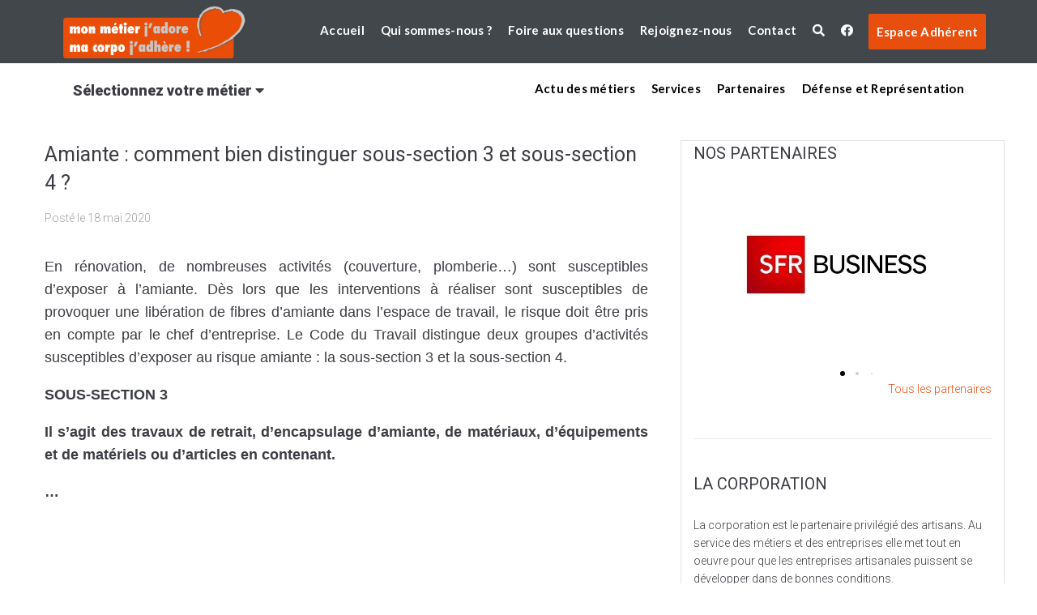

--- FILE ---
content_type: text/html; charset=UTF-8
request_url: https://www.macorpo.com/amiante-comment-bien-distinguer-sous-section-3-et-sous-section-4/
body_size: 22790
content:

<!DOCTYPE html>
<html lang="fr-FR">
<head>
<meta charset="UTF-8">
<link rel="profile" href="http://gmpg.org/xfn/11">
<link rel="pingback" href="https://www.macorpo.com/xmlrpc.php">
<meta name="viewport" content="width=device-width, initial-scale=1" />
<title>Amiante : comment bien distinguer sous-section 3 et sous-section 4 ? &#8211; MaCorpo</title>
<meta name='robots' content='max-image-preview:large' />
<link rel='dns-prefetch' href='//cdnjs.cloudflare.com' />
<link rel='dns-prefetch' href='//fonts.googleapis.com' />
<link rel='dns-prefetch' href='//s.w.org' />
<link rel="alternate" type="application/rss+xml" title="MaCorpo &raquo; Flux" href="https://www.macorpo.com/feed/" />
<link rel="alternate" type="application/rss+xml" title="MaCorpo &raquo; Flux des commentaires" href="https://www.macorpo.com/comments/feed/" />
<link rel="alternate" type="application/rss+xml" title="MaCorpo &raquo; Amiante : comment bien distinguer sous-section 3 et sous-section 4 ? Flux des commentaires" href="https://www.macorpo.com/amiante-comment-bien-distinguer-sous-section-3-et-sous-section-4/feed/" />
		<script type="text/javascript">
			window._wpemojiSettings = {"baseUrl":"https:\/\/s.w.org\/images\/core\/emoji\/13.1.0\/72x72\/","ext":".png","svgUrl":"https:\/\/s.w.org\/images\/core\/emoji\/13.1.0\/svg\/","svgExt":".svg","source":{"concatemoji":"https:\/\/www.macorpo.com\/wp-includes\/js\/wp-emoji-release.min.js?ver=5.8"}};
			!function(e,a,t){var n,r,o,i=a.createElement("canvas"),p=i.getContext&&i.getContext("2d");function s(e,t){var a=String.fromCharCode;p.clearRect(0,0,i.width,i.height),p.fillText(a.apply(this,e),0,0);e=i.toDataURL();return p.clearRect(0,0,i.width,i.height),p.fillText(a.apply(this,t),0,0),e===i.toDataURL()}function c(e){var t=a.createElement("script");t.src=e,t.defer=t.type="text/javascript",a.getElementsByTagName("head")[0].appendChild(t)}for(o=Array("flag","emoji"),t.supports={everything:!0,everythingExceptFlag:!0},r=0;r<o.length;r++)t.supports[o[r]]=function(e){if(!p||!p.fillText)return!1;switch(p.textBaseline="top",p.font="600 32px Arial",e){case"flag":return s([127987,65039,8205,9895,65039],[127987,65039,8203,9895,65039])?!1:!s([55356,56826,55356,56819],[55356,56826,8203,55356,56819])&&!s([55356,57332,56128,56423,56128,56418,56128,56421,56128,56430,56128,56423,56128,56447],[55356,57332,8203,56128,56423,8203,56128,56418,8203,56128,56421,8203,56128,56430,8203,56128,56423,8203,56128,56447]);case"emoji":return!s([10084,65039,8205,55357,56613],[10084,65039,8203,55357,56613])}return!1}(o[r]),t.supports.everything=t.supports.everything&&t.supports[o[r]],"flag"!==o[r]&&(t.supports.everythingExceptFlag=t.supports.everythingExceptFlag&&t.supports[o[r]]);t.supports.everythingExceptFlag=t.supports.everythingExceptFlag&&!t.supports.flag,t.DOMReady=!1,t.readyCallback=function(){t.DOMReady=!0},t.supports.everything||(n=function(){t.readyCallback()},a.addEventListener?(a.addEventListener("DOMContentLoaded",n,!1),e.addEventListener("load",n,!1)):(e.attachEvent("onload",n),a.attachEvent("onreadystatechange",function(){"complete"===a.readyState&&t.readyCallback()})),(n=t.source||{}).concatemoji?c(n.concatemoji):n.wpemoji&&n.twemoji&&(c(n.twemoji),c(n.wpemoji)))}(window,document,window._wpemojiSettings);
		</script>
		<style type="text/css">
img.wp-smiley,
img.emoji {
	display: inline !important;
	border: none !important;
	box-shadow: none !important;
	height: 1em !important;
	width: 1em !important;
	margin: 0 .07em !important;
	vertical-align: -0.1em !important;
	background: none !important;
	padding: 0 !important;
}
</style>
	<link rel='stylesheet' id='wp-block-library-css'  href='https://www.macorpo.com/wp-includes/css/dist/block-library/style.min.css?ver=5.8' type='text/css' media='all' />
<link rel='stylesheet' id='contact-form-7-css'  href='https://www.macorpo.com/wp-content/plugins/contact-form-7/includes/css/styles.css?ver=5.5.3' type='text/css' media='all' />
<link rel='stylesheet' id='font-awesome-css'  href='https://www.macorpo.com/wp-content/plugins/elementor/assets/lib/font-awesome/css/font-awesome.min.css?ver=4.7.0' type='text/css' media='all' />
<link rel='stylesheet' id='kava-parent-theme-style-css'  href='https://www.macorpo.com/wp-content/themes/kava/style.css?ver=1.2.7' type='text/css' media='all' />
<link rel='stylesheet' id='magnific-popup-css'  href='https://www.macorpo.com/wp-content/themes/kava/assets/lib/magnific-popup/magnific-popup.min.css?ver=1.1.0' type='text/css' media='all' />
<link rel='stylesheet' id='jquery-swiper-css'  href='https://www.macorpo.com/wp-content/themes/kava/assets/lib/swiper/swiper.min.css?ver=4.3.3' type='text/css' media='all' />
<link rel='stylesheet' id='kava-theme-style-css'  href='https://www.macorpo.com/wp-content/themes/macorpo/style.css?ver=1.2.7' type='text/css' media='all' />
<style id='kava-theme-style-inline-css' type='text/css'>
/* #Typography */body {font-style: normal;font-weight: 300;font-size: 14px;line-height: 1.6;font-family: Roboto, sans-serif;letter-spacing: 0px;text-align: left;color: #3b3d42;}h1,.h1-style {font-style: normal;font-weight: 400;font-size: 34px;line-height: 1.4;font-family: Roboto, sans-serif;letter-spacing: 0px;text-align: inherit;color: #3b3d42;}h2,.h2-style {font-style: normal;font-weight: 400;font-size: 24px;line-height: 1.4;font-family: Roboto, sans-serif;letter-spacing: 0px;text-align: inherit;color: #3b3d42;}h3,.h3-style {font-style: normal;font-weight: 400;font-size: 21px;line-height: 1.4;font-family: Roboto, sans-serif;letter-spacing: 0px;text-align: inherit;color: #3b3d42;}h4,.h4-style {font-style: normal;font-weight: 400;font-size: 20px;line-height: 1.5;font-family: Roboto, sans-serif;letter-spacing: 0px;text-align: inherit;color: #3b3d42;}h5,.h5-style {font-style: normal;font-weight: 300;font-size: 18px;line-height: 1.5;font-family: Roboto, sans-serif;letter-spacing: 0px;text-align: inherit;color: #3b3d42;}h6,.h6-style {font-style: normal;font-weight: 500;font-size: 14px;line-height: 1.5;font-family: Roboto, sans-serif;letter-spacing: 0px;text-align: inherit;color: #3b3d42;}@media (min-width: 1200px) {h1,.h1-style { font-size: 56px; }h2,.h2-style { font-size: 40px; }h3,.h3-style { font-size: 28px; }}a,h1 a:hover,h2 a:hover,h3 a:hover,h4 a:hover,h5 a:hover,h6 a:hover { color: #e84e0e; }a:hover { color: #3b3d42; }blockquote {color: #e84e0e;}/* #Header */.site-header__wrap {background-color: #ffffff;background-repeat: repeat;background-position: center top;background-attachment: scroll;;}/* ##Top Panel */.top-panel {color: #a1a2a4;background-color: #ffffff;}/* #Main Menu */.main-navigation {font-style: normal;font-weight: 400;font-size: 14px;line-height: 1.4;font-family: Roboto, sans-serif;letter-spacing: 0px;}.main-navigation a,.menu-item-has-children:before {color: #a1a2a4;}.main-navigation a:hover,.main-navigation .current_page_item>a,.main-navigation .current-menu-item>a,.main-navigation .current_page_ancestor>a,.main-navigation .current-menu-ancestor>a {color: #3b3d42;}/* #Mobile Menu */.mobile-menu-toggle-button {color: #ffffff;background-color: #e84e0e;}/* #Social */.social-list a {color: #a1a2a4;}.social-list a:hover {color: #e84e0e;}/* #Breadcrumbs */.breadcrumbs_item {font-style: normal;font-weight: 400;font-size: 11px;line-height: 1.5;font-family: Roboto, sans-serif;letter-spacing: 0px;}.breadcrumbs_item_sep,.breadcrumbs_item_link {color: #a1a2a4;}.breadcrumbs_item_link:hover {color: #e84e0e;}/* #Post navigation */.post-navigation i {color: #a1a2a4;}.post-navigation .nav-links a:hover .post-title,.post-navigation .nav-links a:hover .nav-text {color: #e84e0e;}.post-navigation .nav-links a:hover i {color: #3b3d42;}/* #Pagination */.pagination .page-numbers,.page-links > span,.page-links > a {color: #a1a2a4;}.pagination a.page-numbers:hover,.pagination .page-numbers.current,.page-links > a:hover,.page-links > span {color: #3b3d42;}.pagination .next,.pagination .prev {color: #e84e0e;}.pagination .next:hover,.pagination .prev:hover {color: #3b3d42;}/* #Button Appearance Styles (regular scheme) */.btn,button,input[type='button'],input[type='reset'],input[type='submit'] {font-style: normal;font-weight: 900;font-size: 11px;line-height: 1;font-family: Roboto, sans-serif;letter-spacing: 1px;color: #ffffff;background-color: #e84e0e;}.btn:hover,button:hover,input[type='button']:hover,input[type='reset']:hover,input[type='submit']:hover,input[type='reset']:hover {color: #ffffff;background-color: rgb(255,116,52);}.btn.invert-button {color: #ffffff;}.btn.invert-button:hover {color: #ffffff;border-color: #e84e0e;background-color: #e84e0e;}/* #Totop Button */#toTop {padding: 0px 0px;border-radius: 0px;background-color: ;color: ;}#toTop:hover {background-color: ;color: ;}input,optgroup,select,textarea {font-size: 14px;}/* #Comment, Contact, Password Forms */.comment-form .submit,.wpcf7-submit,.post-password-form label + input {font-style: normal;font-weight: 900;font-size: 11px;line-height: 1;font-family: Roboto, sans-serif;letter-spacing: 1px;color: #ffffff;background-color: #e84e0e;}.comment-form .submit:hover,.wpcf7-submit:hover,.post-password-form label + input:hover {color: #ffffff;background-color: rgb(255,116,52);}.comment-reply-title {font-style: normal;font-weight: 400;font-size: 20px;line-height: 1.5;font-family: Roboto, sans-serif;letter-spacing: 0px;color: #3b3d42;}/* Cookies consent */.comment-form-cookies-consent input[type='checkbox']:checked ~ label[for=wp-comment-cookies-consent]:before {color: #ffffff;border-color: #e84e0e;background-color: #e84e0e;}/* #Comment Reply Link */#cancel-comment-reply-link {color: #e84e0e;}#cancel-comment-reply-link:hover {color: #3b3d42;}/* #Comment item */.comment-body .fn {font-style: normal;font-weight: 500;font-size: 14px;line-height: 1.5;font-family: Roboto, sans-serif;letter-spacing: 0px;color: #3b3d42;}.comment-date__time {color: #a1a2a4;}.comment-reply-link {font-style: normal;font-weight: 900;font-size: 11px;line-height: 1;font-family: Roboto, sans-serif;letter-spacing: 1px;}/* #Input Placeholders */::-webkit-input-placeholder { color: #a1a2a4; }::-moz-placeholder{ color: #a1a2a4; }:-moz-placeholder{ color: #a1a2a4; }:-ms-input-placeholder{ color: #a1a2a4; }/* #Entry Meta */.posted-on,.cat-links,.byline,.tags-links {color: #a1a2a4;}.comments-button {color: #a1a2a4;}.comments-button:hover {color: #ffffff;background-color: #e84e0e;}.btn-style .post-categories a {color: #ffffff;background-color: #e84e0e;}.btn-style .post-categories a:hover {color: #ffffff;background-color: rgb(255,116,52);}.sticky-label {color: #ffffff;background-color: #e84e0e;}/* Posts List Item Invert */.invert-hover.has-post-thumbnail:hover,.invert-hover.has-post-thumbnail:hover .posted-on,.invert-hover.has-post-thumbnail:hover .cat-links,.invert-hover.has-post-thumbnail:hover .byline,.invert-hover.has-post-thumbnail:hover .tags-links,.invert-hover.has-post-thumbnail:hover .entry-meta,.invert-hover.has-post-thumbnail:hover a,.invert-hover.has-post-thumbnail:hover .btn-icon,.invert-item.has-post-thumbnail,.invert-item.has-post-thumbnail .posted-on,.invert-item.has-post-thumbnail .cat-links,.invert-item.has-post-thumbnail .byline,.invert-item.has-post-thumbnail .tags-links,.invert-item.has-post-thumbnail .entry-meta,.invert-item.has-post-thumbnail a,.invert-item.has-post-thumbnail .btn:hover,.invert-item.has-post-thumbnail .btn-style .post-categories a:hover,.invert,.invert .entry-title,.invert a,.invert .byline,.invert .posted-on,.invert .cat-links,.invert .tags-links {color: #ffffff;}.invert-hover.has-post-thumbnail:hover a:hover,.invert-hover.has-post-thumbnail:hover .btn-icon:hover,.invert-item.has-post-thumbnail a:hover,.invert a:hover {color: #e84e0e;}.invert-hover.has-post-thumbnail .btn,.invert-item.has-post-thumbnail .comments-button,.posts-list--default.list-style-v10 .invert.default-item .comments-button{color: #ffffff;background-color: #e84e0e;}.invert-hover.has-post-thumbnail .btn:hover,.invert-item.has-post-thumbnail .comments-button:hover,.posts-list--default.list-style-v10 .invert.default-item .comments-button:hover {color: #e84e0e;background-color: #ffffff;}/* Default Posts List */.list-style-v8 .comments-link {color: #a1a2a4;}.list-style-v8 .comments-link:hover {color: #3b3d42;}/* Creative Posts List */.creative-item .entry-title a:hover {color: #e84e0e;}.list-style-default .creative-item a,.creative-item .btn-icon {color: #a1a2a4;}.list-style-default .creative-item a:hover,.creative-item .btn-icon:hover {color: #e84e0e;}.list-style-default .creative-item .btn,.list-style-default .creative-item .btn:hover,.list-style-default .creative-item .comments-button:hover {color: #ffffff;}.creative-item__title-first-letter {font-style: normal;font-weight: 400;font-family: Roboto, sans-serif;color: #3b3d42;}.posts-list--creative.list-style-v10 .creative-item:before {background-color: #e84e0e;box-shadow: 0px 0px 0px 8px rgba(232,78,14,0.25);}.posts-list--creative.list-style-v10 .creative-item__post-date {font-style: normal;font-weight: 400;font-size: 20px;line-height: 1.5;font-family: Roboto, sans-serif;letter-spacing: 0px;color: #e84e0e;}.posts-list--creative.list-style-v10 .creative-item__post-date a {color: #e84e0e;}.posts-list--creative.list-style-v10 .creative-item__post-date a:hover {color: #3b3d42;}/* Creative Posts List style-v2 */.list-style-v2 .creative-item .entry-title,.list-style-v9 .creative-item .entry-title {font-style: normal;font-weight: 400;font-size: 20px;line-height: 1.5;font-family: Roboto, sans-serif;letter-spacing: 0px;}/* Image Post Format */.post_format-post-format-image .post-thumbnail__link:before {color: #ffffff;background-color: #e84e0e;}/* Gallery Post Format */.post_format-post-format-gallery .swiper-button-prev,.post_format-post-format-gallery .swiper-button-next {color: #a1a2a4;}.post_format-post-format-gallery .swiper-button-prev:hover,.post_format-post-format-gallery .swiper-button-next:hover {color: #3b3d42;}/* Link Post Format */.post_format-post-format-quote .post-format-quote {color: #ffffff;background-color: #e84e0e;}.post_format-post-format-quote .post-format-quote:before {color: #e84e0e;background-color: #ffffff;}/* Post Author */.post-author__title a {color: #e84e0e;}.post-author__title a:hover {color: #3b3d42;}.invert .post-author__title a {color: #ffffff;}.invert .post-author__title a:hover {color: #e84e0e;}/* Single Post */.single-post blockquote {border-color: #e84e0e;}.single-post:not(.post-template-single-layout-4):not(.post-template-single-layout-7) .tags-links a:hover {color: #ffffff;border-color: #e84e0e;background-color: #e84e0e;}.single-header-3 .post-author .byline,.single-header-4 .post-author .byline,.single-header-5 .post-author .byline {font-style: normal;font-weight: 400;font-size: 20px;line-height: 1.5;font-family: Roboto, sans-serif;letter-spacing: 0px;}.single-header-8,.single-header-10 .entry-header {background-color: #e84e0e;}.single-header-8.invert a:hover,.single-header-10.invert a:hover {color: rgba(255,255,255,0.5);}.single-header-3 a.comments-button,.single-header-10 a.comments-button {border: 1px solid #ffffff;}.single-header-3 a.comments-button:hover,.single-header-10 a.comments-button:hover {color: #e84e0e;background-color: #ffffff;}/* Page preloader */.page-preloader {border-top-color: #e84e0e;border-right-color: #e84e0e;}/* Logo */.site-logo__link,.site-logo__link:hover {color: #e84e0e;}/* Page title */.page-title {font-style: normal;font-weight: 400;font-size: 24px;line-height: 1.4;font-family: Roboto, sans-serif;letter-spacing: 0px;color: #3b3d42;}@media (min-width: 1200px) {.page-title { font-size: 40px; }}/* Grid Posts List */.posts-list.list-style-v3 .comments-link {border-color: #e84e0e;}.posts-list.list-style-v4 .comments-link {color: #a1a2a4;}.posts-list.list-style-v4 .posts-list__item.grid-item .grid-item-wrap .comments-link:hover {color: #ffffff;background-color: #e84e0e;}/* Posts List Grid Item Invert */.grid-item-wrap.invert,.grid-item-wrap.invert .posted-on,.grid-item-wrap.invert .cat-links,.grid-item-wrap.invert .byline,.grid-item-wrap.invert .tags-links,.grid-item-wrap.invert .entry-meta,.grid-item-wrap.invert a,.grid-item-wrap.invert .btn-icon,.grid-item-wrap.invert .comments-button {color: #ffffff;}/* Posts List Grid-5 Item Invert */.list-style-v5 .grid-item-wrap.invert .posted-on,.list-style-v5 .grid-item-wrap.invert .cat-links,.list-style-v5 .grid-item-wrap.invert .byline,.list-style-v5 .grid-item-wrap.invert .tags-links,.list-style-v5 .grid-item-wrap.invert .posted-on a,.list-style-v5 .grid-item-wrap.invert .cat-links a,.list-style-v5 .grid-item-wrap.invert .tags-links a,.list-style-v5 .grid-item-wrap.invert .byline a,.list-style-v5 .grid-item-wrap.invert .comments-link,.list-style-v5 .grid-item-wrap.invert .entry-title a:hover {color: #e84e0e;}.list-style-v5 .grid-item-wrap.invert .posted-on a:hover,.list-style-v5 .grid-item-wrap.invert .cat-links a:hover,.list-style-v5 .grid-item-wrap.invert .tags-links a:hover,.list-style-v5 .grid-item-wrap.invert .byline a:hover,.list-style-v5 .grid-item-wrap.invert .comments-link:hover {color: #ffffff;}/* Posts List Grid-6 Item Invert */.posts-list.list-style-v6 .posts-list__item.grid-item .grid-item-wrap .cat-links a,.posts-list.list-style-v7 .posts-list__item.grid-item .grid-item-wrap .cat-links a {color: #ffffff;background-color: #e84e0e;}.posts-list.list-style-v6 .posts-list__item.grid-item .grid-item-wrap .cat-links a:hover,.posts-list.list-style-v7 .posts-list__item.grid-item .grid-item-wrap .cat-links a:hover {color: #ffffff;background-color: rgb(255,116,52);}.posts-list.list-style-v9 .posts-list__item.grid-item .grid-item-wrap .entry-header .entry-title {font-weight : 300;}/* Grid 7 */.list-style-v7 .grid-item-wrap.invert .posted-on a:hover,.list-style-v7 .grid-item-wrap.invert .cat-links a:hover,.list-style-v7 .grid-item-wrap.invert .tags-links a:hover,.list-style-v7 .grid-item-wrap.invert .byline a:hover,.list-style-v7 .grid-item-wrap.invert .comments-link:hover,.list-style-v7 .grid-item-wrap.invert .entry-title a:hover,.list-style-v6 .grid-item-wrap.invert .posted-on a:hover,.list-style-v6 .grid-item-wrap.invert .cat-links a:hover,.list-style-v6 .grid-item-wrap.invert .tags-links a:hover,.list-style-v6 .grid-item-wrap.invert .byline a:hover,.list-style-v6 .grid-item-wrap.invert .comments-link:hover,.list-style-v6 .grid-item-wrap.invert .entry-title a:hover {color: #e84e0e;}.list-style-v7 .grid-item-wrap.invert .posted-on,.list-style-v7 .grid-item-wrap.invert .cat-links,.list-style-v7 .grid-item-wrap.invert .byline,.list-style-v7 .grid-item-wrap.invert .tags-links,.list-style-v7 .grid-item-wrap.invert .posted-on a,.list-style-v7 .grid-item-wrap.invert .cat-links a,.list-style-v7 .grid-item-wrap.invert .tags-links a,.list-style-v7 .grid-item-wrap.invert .byline a,.list-style-v7 .grid-item-wrap.invert .comments-link,.list-style-v7 .grid-item-wrap.invert .entry-title a,.list-style-v7 .grid-item-wrap.invert .entry-content p,.list-style-v6 .grid-item-wrap.invert .posted-on,.list-style-v6 .grid-item-wrap.invert .cat-links,.list-style-v6 .grid-item-wrap.invert .byline,.list-style-v6 .grid-item-wrap.invert .tags-links,.list-style-v6 .grid-item-wrap.invert .posted-on a,.list-style-v6 .grid-item-wrap.invert .cat-links a,.list-style-v6 .grid-item-wrap.invert .tags-links a,.list-style-v6 .grid-item-wrap.invert .byline a,.list-style-v6 .grid-item-wrap.invert .comments-link,.list-style-v6 .grid-item-wrap.invert .entry-title a,.list-style-v6 .grid-item-wrap.invert .entry-content p {color: #ffffff;}.posts-list.list-style-v7 .grid-item .grid-item-wrap .entry-footer .comments-link:hover,.posts-list.list-style-v6 .grid-item .grid-item-wrap .entry-footer .comments-link:hover,.posts-list.list-style-v6 .posts-list__item.grid-item .grid-item-wrap .btn:hover,.posts-list.list-style-v7 .posts-list__item.grid-item .grid-item-wrap .btn:hover {color: #e84e0e;border-color: #e84e0e;}.posts-list.list-style-v10 .grid-item-inner .space-between-content .comments-link {color: #a1a2a4;}.posts-list.list-style-v10 .grid-item-inner .space-between-content .comments-link:hover {color: #e84e0e;}.posts-list.list-style-v10 .posts-list__item.justify-item .justify-item-inner .entry-title a {color: #3b3d42;}.posts-list.posts-list--vertical-justify.list-style-v10 .posts-list__item.justify-item .justify-item-inner .entry-title a:hover{color: #ffffff;background-color: #e84e0e;}.posts-list.list-style-v5 .posts-list__item.justify-item .justify-item-inner.invert .cat-links a:hover,.posts-list.list-style-v8 .posts-list__item.justify-item .justify-item-inner.invert .cat-links a:hover {color: #ffffff;background-color: rgb(255,116,52);}.posts-list.list-style-v5 .posts-list__item.justify-item .justify-item-inner.invert .cat-links a,.posts-list.list-style-v8 .posts-list__item.justify-item .justify-item-inner.invert .cat-links a{color: #ffffff;background-color: #e84e0e;}.list-style-v8 .justify-item-inner.invert .posted-on,.list-style-v8 .justify-item-inner.invert .cat-links,.list-style-v8 .justify-item-inner.invert .byline,.list-style-v8 .justify-item-inner.invert .tags-links,.list-style-v8 .justify-item-inner.invert .posted-on a,.list-style-v8 .justify-item-inner.invert .cat-links a,.list-style-v8 .justify-item-inner.invert .tags-links a,.list-style-v8 .justify-item-inner.invert .byline a,.list-style-v8 .justify-item-inner.invert .comments-link,.list-style-v8 .justify-item-inner.invert .entry-title a,.list-style-v8 .justify-item-inner.invert .entry-content p,.list-style-v5 .justify-item-inner.invert .posted-on,.list-style-v5 .justify-item-inner.invert .cat-links,.list-style-v5 .justify-item-inner.invert .byline,.list-style-v5 .justify-item-inner.invert .tags-links,.list-style-v5 .justify-item-inner.invert .posted-on a,.list-style-v5 .justify-item-inner.invert .cat-links a,.list-style-v5 .justify-item-inner.invert .tags-links a,.list-style-v5 .justify-item-inner.invert .byline a,.list-style-v5 .justify-item-inner.invert .comments-link,.list-style-v5 .justify-item-inner.invert .entry-title a,.list-style-v5 .justify-item-inner.invert .entry-content p,.list-style-v4 .justify-item-inner.invert .posted-on:hover,.list-style-v4 .justify-item-inner.invert .cat-links,.list-style-v4 .justify-item-inner.invert .byline,.list-style-v4 .justify-item-inner.invert .tags-links,.list-style-v4 .justify-item-inner.invert .posted-on a,.list-style-v4 .justify-item-inner.invert .cat-links a,.list-style-v4 .justify-item-inner.invert .tags-links a,.list-style-v4 .justify-item-inner.invert .byline a,.list-style-v4 .justify-item-inner.invert .comments-link,.list-style-v4 .justify-item-inner.invert .entry-title a,.list-style-v4 .justify-item-inner.invert .entry-content p {color: #ffffff;}.list-style-v8 .justify-item-inner.invert .posted-on a:hover,.list-style-v8 .justify-item-inner.invert .cat-links a:hover,.list-style-v8 .justify-item-inner.invert .tags-links a:hover,.list-style-v8 .justify-item-inner.invert .byline a:hover,.list-style-v8 .justify-item-inner.invert .comments-link:hover,.list-style-v8 .justify-item-inner.invert .entry-title a:hover,.list-style-v5 .justify-item-inner.invert .posted-on a:hover,.list-style-v5 .justify-item-inner.invert .cat-links a:hover,.list-style-v5 .justify-item-inner.invert .tags-links a:hover,.list-style-v5 .justify-item-inner.invert .byline a:hover,.list-style-v5 .justify-item-inner.invert .entry-title a:hover,.list-style-v4 .justify-item-inner.invert .posted-on a,.list-style-v4 .justify-item-inner.invert .cat-links a:hover,.list-style-v4 .justify-item-inner.invert .tags-links a:hover,.list-style-v4 .justify-item-inner.invert .byline a:hover,.list-style-v4 .justify-item-inner.invert .comments-link:hover,.list-style-v4 .justify-item-inner.invert .entry-title a:hover{color: #e84e0e;}.posts-list.list-style-v5 .justify-item .justify-item-wrap .entry-footer .comments-link:hover {border-color: #e84e0e;}.list-style-v4 .justify-item-inner.invert .btn:hover,.list-style-v6 .justify-item-wrap.invert .btn:hover,.list-style-v8 .justify-item-inner.invert .btn:hover {color: #ffffff;}.posts-list.posts-list--vertical-justify.list-style-v5 .posts-list__item.justify-item .justify-item-wrap .entry-footer .comments-link:hover,.posts-list.posts-list--vertical-justify.list-style-v5 .posts-list__item.justify-item .justify-item-wrap .entry-footer .btn:hover {color: #e84e0e;border-color: #e84e0e;}/* masonry Posts List */.posts-list.list-style-v3 .comments-link {border-color: #e84e0e;}.posts-list.list-style-v4 .comments-link {color: #a1a2a4;}.posts-list.list-style-v4 .posts-list__item.masonry-item .masonry-item-wrap .comments-link:hover {color: #ffffff;background-color: #e84e0e;}/* Posts List masonry Item Invert */.masonry-item-wrap.invert,.masonry-item-wrap.invert .posted-on,.masonry-item-wrap.invert .cat-links,.masonry-item-wrap.invert .byline,.masonry-item-wrap.invert .tags-links,.masonry-item-wrap.invert .entry-meta,.masonry-item-wrap.invert a,.masonry-item-wrap.invert .btn-icon,.masonry-item-wrap.invert .comments-button {color: #ffffff;}/* Posts List masonry-5 Item Invert */.list-style-v5 .masonry-item-wrap.invert .posted-on,.list-style-v5 .masonry-item-wrap.invert .cat-links,.list-style-v5 .masonry-item-wrap.invert .byline,.list-style-v5 .masonry-item-wrap.invert .tags-links,.list-style-v5 .masonry-item-wrap.invert .posted-on a,.list-style-v5 .masonry-item-wrap.invert .cat-links a,.list-style-v5 .masonry-item-wrap.invert .tags-links a,.list-style-v5 .masonry-item-wrap.invert .byline a,.list-style-v5 .masonry-item-wrap.invert .comments-link,.list-style-v5 .masonry-item-wrap.invert .entry-title a:hover {color: #e84e0e;}.list-style-v5 .masonry-item-wrap.invert .posted-on a:hover,.list-style-v5 .masonry-item-wrap.invert .cat-links a:hover,.list-style-v5 .masonry-item-wrap.invert .tags-links a:hover,.list-style-v5 .masonry-item-wrap.invert .byline a:hover,.list-style-v5 .masonry-item-wrap.invert .comments-link:hover {color: #ffffff;}.posts-list.list-style-v10 .masonry-item-inner .space-between-content .comments-link {color: #a1a2a4;}.posts-list.list-style-v10 .masonry-item-inner .space-between-content .comments-link:hover {color: #e84e0e;}.widget_recent_entries a,.widget_recent_comments a {font-style: normal;font-weight: 500;font-size: 14px;line-height: 1.5;font-family: Roboto, sans-serif;letter-spacing: 0px;color: #3b3d42;}.widget_recent_entries a:hover,.widget_recent_comments a:hover {color: #e84e0e;}.widget_recent_entries .post-date,.widget_recent_comments .recentcomments {color: #a1a2a4;}.widget_recent_comments .comment-author-link a {color: #a1a2a4;}.widget_recent_comments .comment-author-link a:hover {color: #e84e0e;}.widget_calendar th,.widget_calendar caption {color: #e84e0e;}.widget_calendar tbody td a {color: #3b3d42;}.widget_calendar tbody td a:hover {color: #ffffff;background-color: #e84e0e;}.widget_calendar tfoot td a {color: #a1a2a4;}.widget_calendar tfoot td a:hover {color: #3b3d42;}/* Preloader */.jet-smart-listing-wrap.jet-processing + div.jet-smart-listing-loading,div.wpcf7 .ajax-loader {border-top-color: #e84e0e;border-right-color: #e84e0e;}/*--------------------------------------------------------------## Ecwid Plugin Styles--------------------------------------------------------------*//* Product Title, Product Price amount */html#ecwid_html body#ecwid_body .ec-size .ec-wrapper .ec-store .grid-product__title-inner,html#ecwid_html body#ecwid_body .ec-size .ec-wrapper .ec-store .grid__products .grid-product__image ~ .grid-product__price .grid-product__price-amount,html#ecwid_html body#ecwid_body .ec-size .ec-wrapper .ec-store .grid__products .grid-product__image ~ .grid-product__title .grid-product__price-amount,html#ecwid_html body#ecwid_body .ec-size .ec-store .grid__products--medium-items.grid__products--layout-center .grid-product__price-compare,html#ecwid_html body#ecwid_body .ec-size .ec-store .grid__products--medium-items .grid-product__details,html#ecwid_html body#ecwid_body .ec-size .ec-store .grid__products--medium-items .grid-product__sku,html#ecwid_html body#ecwid_body .ec-size .ec-store .grid__products--medium-items .grid-product__sku-hover,html#ecwid_html body#ecwid_body .ec-size .ec-store .grid__products--medium-items .grid-product__tax,html#ecwid_html body#ecwid_body .ec-size .ec-wrapper .ec-store .form__msg,html#ecwid_html body#ecwid_body .ec-size.ec-size--l .ec-wrapper .ec-store h1,html#ecwid_html body#ecwid_body.page .ec-size .ec-wrapper .ec-store .product-details__product-title,html#ecwid_html body#ecwid_body.page .ec-size .ec-wrapper .ec-store .product-details__product-price,html#ecwid_html body#ecwid_body .ec-size .ec-wrapper .ec-store .product-details-module__title,html#ecwid_html body#ecwid_body .ec-size .ec-wrapper .ec-store .ec-cart-summary__row--total .ec-cart-summary__title,html#ecwid_html body#ecwid_body .ec-size .ec-wrapper .ec-store .ec-cart-summary__row--total .ec-cart-summary__price,html#ecwid_html body#ecwid_body .ec-size .ec-wrapper .ec-store .grid__categories * {font-style: normal;font-weight: 500;line-height: 1.5;font-family: Roboto, sans-serif;letter-spacing: 0px;}html#ecwid_html body#ecwid_body .ecwid .ec-size .ec-wrapper .ec-store .product-details__product-description {font-style: normal;font-weight: 300;font-size: 14px;line-height: 1.6;font-family: Roboto, sans-serif;letter-spacing: 0px;text-align: left;color: #3b3d42;}html#ecwid_html body#ecwid_body .ec-size .ec-wrapper .ec-store .grid-product__title-inner,html#ecwid_html body#ecwid_body .ec-size .ec-wrapper .ec-store .grid__products .grid-product__image ~ .grid-product__price .grid-product__price-amount,html#ecwid_html body#ecwid_body .ec-size .ec-wrapper .ec-store .grid__products .grid-product__image ~ .grid-product__title .grid-product__price-amount,html#ecwid_html body#ecwid_body .ec-size .ec-store .grid__products--medium-items.grid__products--layout-center .grid-product__price-compare,html#ecwid_html body#ecwid_body .ec-size .ec-store .grid__products--medium-items .grid-product__details,html#ecwid_html body#ecwid_body .ec-size .ec-store .grid__products--medium-items .grid-product__sku,html#ecwid_html body#ecwid_body .ec-size .ec-store .grid__products--medium-items .grid-product__sku-hover,html#ecwid_html body#ecwid_body .ec-size .ec-store .grid__products--medium-items .grid-product__tax,html#ecwid_html body#ecwid_body .ec-size .ec-wrapper .ec-store .product-details-module__title,html#ecwid_html body#ecwid_body.page .ec-size .ec-wrapper .ec-store .product-details__product-price,html#ecwid_html body#ecwid_body.page .ec-size .ec-wrapper .ec-store .product-details__product-title,html#ecwid_html body#ecwid_body .ec-size .ec-wrapper .ec-store .form-control__text,html#ecwid_html body#ecwid_body .ec-size .ec-wrapper .ec-store .form-control__textarea,html#ecwid_html body#ecwid_body .ec-size .ec-wrapper .ec-store .ec-link,html#ecwid_html body#ecwid_body .ec-size .ec-wrapper .ec-store .ec-link:visited,html#ecwid_html body#ecwid_body .ec-size .ec-wrapper .ec-store input[type="radio"].form-control__radio:checked+.form-control__radio-view::after {color: #e84e0e;}html#ecwid_html body#ecwid_body .ec-size .ec-wrapper .ec-store .ec-link:hover {color: #3b3d42;}/* Product Title, Price small state */html#ecwid_html body#ecwid_body .ec-size .ec-wrapper .ec-store .grid__products--small-items .grid-product__title-inner,html#ecwid_html body#ecwid_body .ec-size .ec-wrapper .ec-store .grid__products--small-items .grid-product__price-hover .grid-product__price-amount,html#ecwid_html body#ecwid_body .ec-size .ec-wrapper .ec-store .grid__products--small-items .grid-product__image ~ .grid-product__price .grid-product__price-amount,html#ecwid_html body#ecwid_body .ec-size .ec-wrapper .ec-store .grid__products--small-items .grid-product__image ~ .grid-product__title .grid-product__price-amount,html#ecwid_html body#ecwid_body .ec-size .ec-wrapper .ec-store .grid__products--small-items.grid__products--layout-center .grid-product__price-compare,html#ecwid_html body#ecwid_body .ec-size .ec-wrapper .ec-store .grid__products--small-items .grid-product__details,html#ecwid_html body#ecwid_body .ec-size .ec-wrapper .ec-store .grid__products--small-items .grid-product__sku,html#ecwid_html body#ecwid_body .ec-size .ec-wrapper .ec-store .grid__products--small-items .grid-product__sku-hover,html#ecwid_html body#ecwid_body .ec-size .ec-wrapper .ec-store .grid__products--small-items .grid-product__tax {font-size: 12px;}/* Product Title, Price medium state */html#ecwid_html body#ecwid_body .ec-size .ec-wrapper .ec-store .grid__products--medium-items .grid-product__title-inner,html#ecwid_html body#ecwid_body .ec-size .ec-wrapper .ec-store .grid__products--medium-items .grid-product__price-hover .grid-product__price-amount,html#ecwid_html body#ecwid_body .ec-size .ec-wrapper .ec-store .grid__products--medium-items .grid-product__image ~ .grid-product__price .grid-product__price-amount,html#ecwid_html body#ecwid_body .ec-size .ec-wrapper .ec-store .grid__products--medium-items .grid-product__image ~ .grid-product__title .grid-product__price-amount,html#ecwid_html body#ecwid_body .ec-size .ec-wrapper .ec-store .grid__products--medium-items.grid__products--layout-center .grid-product__price-compare,html#ecwid_html body#ecwid_body .ec-size .ec-wrapper .ec-store .grid__products--medium-items .grid-product__details,html#ecwid_html body#ecwid_body .ec-size .ec-wrapper .ec-store .grid__products--medium-items .grid-product__sku,html#ecwid_html body#ecwid_body .ec-size .ec-wrapper .ec-store .grid__products--medium-items .grid-product__sku-hover,html#ecwid_html body#ecwid_body .ec-size .ec-wrapper .ec-store .grid__products--medium-items .grid-product__tax {font-size: 14px;}/* Product Title, Price large state */html#ecwid_html body#ecwid_body .ec-size .ec-wrapper .ec-store .grid__products--large-items .grid-product__title-inner,html#ecwid_html body#ecwid_body .ec-size .ec-wrapper .ec-store .grid__products--large-items .grid-product__price-hover .grid-product__price-amount,html#ecwid_html body#ecwid_body .ec-size .ec-wrapper .ec-store .grid__products--large-items .grid-product__image ~ .grid-product__price .grid-product__price-amount,html#ecwid_html body#ecwid_body .ec-size .ec-wrapper .ec-store .grid__products--large-items .grid-product__image ~ .grid-product__title .grid-product__price-amount,html#ecwid_html body#ecwid_body .ec-size .ec-wrapper .ec-store .grid__products--large-items.grid__products--layout-center .grid-product__price-compare,html#ecwid_html body#ecwid_body .ec-size .ec-wrapper .ec-store .grid__products--large-items .grid-product__details,html#ecwid_html body#ecwid_body .ec-size .ec-wrapper .ec-store .grid__products--large-items .grid-product__sku,html#ecwid_html body#ecwid_body .ec-size .ec-wrapper .ec-store .grid__products--large-items .grid-product__sku-hover,html#ecwid_html body#ecwid_body .ec-size .ec-wrapper .ec-store .grid__products--large-items .grid-product__tax {font-size: 17px;}/* Product Add To Cart button */html#ecwid_html body#ecwid_body .ec-size .ec-wrapper .ec-store button {font-style: normal;font-weight: 900;line-height: 1;font-family: Roboto, sans-serif;letter-spacing: 1px;}/* Product Add To Cart button normal state */html#ecwid_html body#ecwid_body .ec-size .ec-wrapper .ec-store .form-control--secondary .form-control__button,html#ecwid_html body#ecwid_body .ec-size .ec-wrapper .ec-store .form-control--primary .form-control__button {border-color: #e84e0e;background-color: transparent;color: #e84e0e;}/* Product Add To Cart button hover state, Product Category active state */html#ecwid_html body#ecwid_body .ec-size .ec-wrapper .ec-store .form-control--secondary .form-control__button:hover,html#ecwid_html body#ecwid_body .ec-size .ec-wrapper .ec-store .form-control--primary .form-control__button:hover,html#ecwid_html body#ecwid_body .horizontal-menu-container.horizontal-desktop .horizontal-menu-item.horizontal-menu-item--active>a {border-color: #e84e0e;background-color: #e84e0e;color: #ffffff;}/* Black Product Add To Cart button normal state */html#ecwid_html body#ecwid_body .ec-size .ec-wrapper .ec-store .grid__products--appearance-hover .grid-product--dark .form-control--secondary .form-control__button {border-color: #e84e0e;background-color: #e84e0e;color: #ffffff;}/* Black Product Add To Cart button normal state */html#ecwid_html body#ecwid_body .ec-size .ec-wrapper .ec-store .grid__products--appearance-hover .grid-product--dark .form-control--secondary .form-control__button:hover {border-color: #ffffff;background-color: #ffffff;color: #e84e0e;}/* Product Add To Cart button small label */html#ecwid_html body#ecwid_body .ec-size.ec-size--l .ec-wrapper .ec-store .form-control .form-control__button {font-size: 10px;}/* Product Add To Cart button medium label */html#ecwid_html body#ecwid_body .ec-size.ec-size--l .ec-wrapper .ec-store .form-control--small .form-control__button {font-size: 11px;}/* Product Add To Cart button large label */html#ecwid_html body#ecwid_body .ec-size.ec-size--l .ec-wrapper .ec-store .form-control--medium .form-control__button {font-size: 14px;}/* Mini Cart icon styles */html#ecwid_html body#ecwid_body .ec-minicart__body .ec-minicart__icon .icon-default path[stroke],html#ecwid_html body#ecwid_body .ec-minicart__body .ec-minicart__icon .icon-default circle[stroke] {stroke: #e84e0e;}html#ecwid_html body#ecwid_body .ec-minicart:hover .ec-minicart__body .ec-minicart__icon .icon-default path[stroke],html#ecwid_html body#ecwid_body .ec-minicart:hover .ec-minicart__body .ec-minicart__icon .icon-default circle[stroke] {stroke: #3b3d42;}
</style>
<link rel='stylesheet' id='blog-layouts-module-css'  href='https://www.macorpo.com/wp-content/themes/kava/inc/modules/blog-layouts/assets/css/blog-layouts-module.css?ver=1.2.7' type='text/css' media='all' />
<link rel='stylesheet' id='cx-google-fonts-kava-css'  href='//fonts.googleapis.com/css?family=Roboto%3A300%2C400%2C500%2C900%7CMontserrat%3A700&#038;subset=latin&#038;ver=5.8' type='text/css' media='all' />
<link rel='stylesheet' id='font-awesome-all-css'  href='https://www.macorpo.com/wp-content/plugins/jet-menu/assets/public/lib/font-awesome/css/all.min.css?ver=5.12.0' type='text/css' media='all' />
<link rel='stylesheet' id='font-awesome-v4-shims-css'  href='https://www.macorpo.com/wp-content/plugins/jet-menu/assets/public/lib/font-awesome/css/v4-shims.min.css?ver=5.12.0' type='text/css' media='all' />
<link rel='stylesheet' id='jet-menu-public-css'  href='https://www.macorpo.com/wp-content/plugins/jet-menu/assets/public/css/public.css?ver=2.0.9' type='text/css' media='all' />
<link rel='stylesheet' id='jet-menu-general-css'  href='https://www.macorpo.com/wp-content/uploads/jet-menu/jet-menu-general.css?ver=1616772290' type='text/css' media='all' />
<link rel='stylesheet' id='jet-blocks-css'  href='https://www.macorpo.com/wp-content/plugins/jet-blocks/assets/css/jet-blocks.css?ver=1.2.8' type='text/css' media='all' />
<link rel='stylesheet' id='jet-elements-css'  href='https://www.macorpo.com/wp-content/plugins/jet-elements/assets/css/jet-elements.css?ver=2.5.5' type='text/css' media='all' />
<link rel='stylesheet' id='jet-elements-skin-css'  href='https://www.macorpo.com/wp-content/plugins/jet-elements/assets/css/jet-elements-skin.css?ver=2.5.5' type='text/css' media='all' />
<link rel='stylesheet' id='elementor-icons-css'  href='https://www.macorpo.com/wp-content/plugins/elementor/assets/lib/eicons/css/elementor-icons.min.css?ver=5.11.0' type='text/css' media='all' />
<link rel='stylesheet' id='elementor-animations-css'  href='https://www.macorpo.com/wp-content/plugins/elementor/assets/lib/animations/animations.min.css?ver=3.1.3' type='text/css' media='all' />
<link rel='stylesheet' id='elementor-frontend-css'  href='https://www.macorpo.com/wp-content/plugins/elementor/assets/css/frontend.min.css?ver=3.1.3' type='text/css' media='all' />
<style id='elementor-frontend-inline-css' type='text/css'>
.elementor-kit-1{--e-global-color-primary:#6EC1E4;--e-global-color-secondary:#54595F;--e-global-color-text:#7A7A7A;--e-global-color-accent:#E3461F;--e-global-color-bb5711d:#0FE87AA1;--e-global-typography-primary-font-family:"Roboto";--e-global-typography-primary-font-weight:600;--e-global-typography-secondary-font-family:"Roboto Slab";--e-global-typography-secondary-font-weight:400;--e-global-typography-text-font-family:"Roboto";--e-global-typography-text-font-weight:400;--e-global-typography-accent-font-family:"Roboto";--e-global-typography-accent-font-weight:500;}.elementor-section.elementor-section-boxed > .elementor-container{max-width:1140px;}.elementor-widget:not(:last-child){margin-bottom:20px;}{}h1.entry-title{display:var(--page-title-display);}@media(max-width:1024px){.elementor-section.elementor-section-boxed > .elementor-container{max-width:1025px;}}@media(max-width:767px){.elementor-section.elementor-section-boxed > .elementor-container{max-width:768px;}}
.elementor-3028 .elementor-element.elementor-element-57fe13a{overflow:hidden;transition:background 0.3s, border 0.3s, border-radius 0.3s, box-shadow 0.3s;padding:6px 0px 06px 015px;}.elementor-3028 .elementor-element.elementor-element-edf8c64 > .elementor-element-populated{margin:0px 0px 0px 0px;padding:0px 0px 0px 0px;}.elementor-3028 .elementor-element.elementor-element-4ee7f13 .jet-logo{justify-content:center;}.elementor-3028 .elementor-element.elementor-element-4ee7f13 > .tippy-popper .tippy-tooltip .tippy-content{text-align:center;}.elementor-bc-flex-widget .elementor-3028 .elementor-element.elementor-element-da56361.elementor-column .elementor-widget-wrap{align-items:center;}.elementor-3028 .elementor-element.elementor-element-da56361.elementor-column.elementor-element[data-element_type="column"] > .elementor-widget-wrap.elementor-element-populated{align-content:center;align-items:center;}.elementor-3028 .elementor-element.elementor-element-da56361 > .elementor-element-populated{padding:0px 0px 0px 0px;}.elementor-3028 .elementor-element.elementor-element-f78447a .jet-menu{justify-content:flex-end !important;padding:0px 0px 0px 0px !important;}.jet-desktop-menu-active .elementor-3028 .elementor-element.elementor-element-f78447a .jet-menu > .jet-menu-item{flex-grow:0;max-width:100%;}.jet-desktop-menu-active .elementor-3028 .elementor-element.elementor-element-f78447a .jet-menu{min-width:0px;}.elementor-3028 .elementor-element.elementor-element-f78447a .jet-menu .jet-menu-item .top-level-link{font-family:"Lato", Sans-serif;font-size:15px;font-weight:700;line-height:24px;letter-spacing:0.25px;color:#FFFFFF;padding:8px 8px 12px 12px;}.elementor-3028 .elementor-element.elementor-element-f78447a .jet-menu .jet-menu-item:hover > .top-level-link{color:#E84E0F;}.elementor-3028 .elementor-element.elementor-element-f78447a .jet-menu .jet-menu-item.jet-current-menu-item .top-level-link{color:#E84E0F;}.elementor-3028 .elementor-element.elementor-element-f78447a .jet-mobile-menu__toggle .jet-mobile-menu__toggle-icon{color:#FFFFFF;}.elementor-3028 .elementor-element.elementor-element-f78447a .jet-mobile-menu__container .jet-mobile-menu__back i{color:#000000;}.elementor-3028 .elementor-element.elementor-element-f78447a .jet-mobile-menu__container .jet-mobile-menu__back svg{color:#000000;}.elementor-3028 .elementor-element.elementor-element-f78447a .jet-mobile-menu__container .jet-mobile-menu__container-inner{background-color:#FFFFFF;}.elementor-3028 .elementor-element.elementor-element-f78447a .jet-mobile-menu__container{z-index:999;}.elementor-3028 .elementor-element.elementor-element-f78447a .jet-mobile-menu-widget .jet-mobile-menu-cover{z-index:calc(999-1);}.elementor-3028 .elementor-element.elementor-element-f78447a .jet-mobile-menu__item .jet-menu-icon{align-self:center;justify-content:center;}.elementor-3028 .elementor-element.elementor-element-f78447a .jet-mobile-menu__item .jet-menu-label{font-family:"Lato", Sans-serif;font-weight:700;color:#000000;}.elementor-3028 .elementor-element.elementor-element-f78447a .jet-mobile-menu__item{padding:15px 0px 15px 20px;}.elementor-3028 .elementor-element.elementor-element-f78447a .jet-mobile-menu__item .jet-menu-badge{align-self:flex-start;}.elementor-3028 .elementor-element.elementor-element-f78447a .jet-mobile-menu__item:hover .jet-menu-label{color:#4FD2AB;}.elementor-3028 .elementor-element.elementor-element-f78447a .jet-mobile-menu__item.jet-mobile-menu__item--active .jet-menu-label{color:#4FD2AB;}.elementor-3028 .elementor-element.elementor-element-f78447a > .elementor-widget-container{margin:0px 0px 0px 0px;padding:0px 0px 0px 0px;}.elementor-3028 .elementor-element.elementor-element-f78447a > .tippy-popper .tippy-tooltip .tippy-content{text-align:center;}.elementor-3028 .elementor-element.elementor-element-57fe13a:not(.elementor-motion-effects-element-type-background), .elementor-3028 .elementor-element.elementor-element-57fe13a > .elementor-motion-effects-container > .elementor-motion-effects-layer{background-color:#42474c;}.elementor-3028 .elementor-element.elementor-element-57fe13a > .elementor-background-overlay{transition:background 0.3s, border-radius 0.3s, opacity 0.3s;}.elementor-3028 .elementor-element.elementor-element-643f60c > .elementor-element-populated{padding:0px 0px 0px 0px;}.elementor-3028 .elementor-element.elementor-element-aab11f7 > .tippy-popper .tippy-tooltip .tippy-content{text-align:center;}.elementor-3028 .elementor-element.elementor-element-9f9c821{margin-top:0px;margin-bottom:0px;padding:0px 0px 0px 0px;}.elementor-3028 .elementor-element.elementor-element-48eb518 > .elementor-element-populated{margin:0px 0px 0px 0px;padding:0px 0px 0px 015px;}.elementor-3028 .elementor-element.elementor-element-bb0d5fd > .elementor-widget-container{padding:0px 0px 0px 0px;}.elementor-3028 .elementor-element.elementor-element-bb0d5fd > .tippy-popper .tippy-tooltip .tippy-content{text-align:center;}.elementor-bc-flex-widget .elementor-3028 .elementor-element.elementor-element-1c92f1c.elementor-column .elementor-widget-wrap{align-items:center;}.elementor-3028 .elementor-element.elementor-element-1c92f1c.elementor-column.elementor-element[data-element_type="column"] > .elementor-widget-wrap.elementor-element-populated{align-content:center;align-items:center;}.elementor-3028 .elementor-element.elementor-element-1c92f1c > .elementor-element-populated{margin:0px 0px 0px 0px;padding:0px 0px 0px 0px;}.elementor-3028 .elementor-element.elementor-element-1a6b0d2 .jet-menu{justify-content:flex-end !important;}.jet-desktop-menu-active .elementor-3028 .elementor-element.elementor-element-1a6b0d2 .jet-menu > .jet-menu-item{flex-grow:0;max-width:100%;}.jet-desktop-menu-active .elementor-3028 .elementor-element.elementor-element-1a6b0d2 .jet-menu{min-width:0px;}.elementor-3028 .elementor-element.elementor-element-1a6b0d2 .jet-menu .jet-menu-item .top-level-link{font-family:"Lato", Sans-serif;font-size:15px;font-weight:700;line-height:24px;letter-spacing:0.25px;color:#000000;padding:8px 5px 12px 15px;}.elementor-3028 .elementor-element.elementor-element-1a6b0d2 .jet-menu .jet-menu-item:hover > .top-level-link{color:#E84E0F;}.elementor-3028 .elementor-element.elementor-element-1a6b0d2 .jet-menu .jet-menu-item.jet-current-menu-item .top-level-link{color:#E84E0F;}.elementor-3028 .elementor-element.elementor-element-1a6b0d2 .jet-mobile-menu__toggle .jet-mobile-menu__toggle-icon{color:#000000;}.elementor-3028 .elementor-element.elementor-element-1a6b0d2 .jet-mobile-menu__container .jet-mobile-menu__back i{color:#000000;}.elementor-3028 .elementor-element.elementor-element-1a6b0d2 .jet-mobile-menu__container .jet-mobile-menu__back svg{color:#000000;}.elementor-3028 .elementor-element.elementor-element-1a6b0d2 .jet-mobile-menu__container .jet-mobile-menu__container-inner{background-color:#FFFFFF;}.elementor-3028 .elementor-element.elementor-element-1a6b0d2 .jet-mobile-menu__container{z-index:999;}.elementor-3028 .elementor-element.elementor-element-1a6b0d2 .jet-mobile-menu-widget .jet-mobile-menu-cover{z-index:calc(999-1);}.elementor-3028 .elementor-element.elementor-element-1a6b0d2 .jet-mobile-menu__item .jet-menu-icon{align-self:center;justify-content:center;}.elementor-3028 .elementor-element.elementor-element-1a6b0d2 .jet-mobile-menu__item .jet-menu-label{font-family:"Lato", Sans-serif;font-weight:700;color:#000000;}.elementor-3028 .elementor-element.elementor-element-1a6b0d2 .jet-mobile-menu__item{padding:15px 0px 15px 20px;}.elementor-3028 .elementor-element.elementor-element-1a6b0d2 .jet-mobile-menu__item .jet-menu-badge{align-self:flex-start;}.elementor-3028 .elementor-element.elementor-element-1a6b0d2 .jet-mobile-menu__item:hover .jet-menu-label{color:#4FD2AB;}.elementor-3028 .elementor-element.elementor-element-1a6b0d2 .jet-mobile-menu__item.jet-mobile-menu__item--active .jet-menu-label{color:#4FD2AB;}.elementor-3028 .elementor-element.elementor-element-1a6b0d2 > .elementor-widget-container{padding:0px 20px 0px 0px;}.elementor-3028 .elementor-element.elementor-element-1a6b0d2 > .tippy-popper .tippy-tooltip .tippy-content{text-align:center;}.elementor-3028 .elementor-element.elementor-element-1d49696{padding:03px 0px 3px 10px;}.elementor-3028 .elementor-element.elementor-element-4d0891d{text-align:center;}.elementor-3028 .elementor-element.elementor-element-4d0891d .elementor-heading-title{color:var( --e-global-color-accent );}.elementor-3028 .elementor-element.elementor-element-4d0891d > .tippy-popper .tippy-tooltip .tippy-content{text-align:center;}.elementor-3028 .elementor-element.elementor-element-89207f1 > .elementor-widget-container{margin:0px 0px 0px 0px;padding:0px 0px 0px 0px;}.elementor-3028 .elementor-element.elementor-element-89207f1 > .tippy-popper .tippy-tooltip .tippy-content{text-align:center;}.elementor-3028 .elementor-element.elementor-element-1cf8f71{text-align:center;}.elementor-3028 .elementor-element.elementor-element-1cf8f71 .elementor-heading-title{color:var( --e-global-color-accent );}.elementor-3028 .elementor-element.elementor-element-1cf8f71 > .tippy-popper .tippy-tooltip .tippy-content{text-align:center;}.elementor-3028 .elementor-element.elementor-element-169b350 > .tippy-popper .tippy-tooltip .tippy-content{text-align:center;}.elementor-3028 .elementor-element.elementor-element-6c852c7{text-align:center;}.elementor-3028 .elementor-element.elementor-element-6c852c7 .elementor-heading-title{color:var( --e-global-color-accent );}.elementor-3028 .elementor-element.elementor-element-6c852c7 > .tippy-popper .tippy-tooltip .tippy-content{text-align:center;}.elementor-3028 .elementor-element.elementor-element-1989426 > .tippy-popper .tippy-tooltip .tippy-content{text-align:center;}@media(max-width:1024px){.elementor-3028 .elementor-element.elementor-element-57fe13a{padding:12px 15px 10px 15px;}.elementor-3028 .elementor-element.elementor-element-1d49696{padding:2% 1% 2% 3%;}}@media(max-width:767px){.elementor-3028 .elementor-element.elementor-element-edf8c64{width:70%;}.elementor-3028 .elementor-element.elementor-element-da56361{width:20%;}.elementor-3028 .elementor-element.elementor-element-da56361.elementor-column{order:2;}.elementor-3028 .elementor-element.elementor-element-f78447a .jet-menu .jet-menu-item .top-level-link{padding:30px 0px 0px 40px;}.elementor-3028 .elementor-element.elementor-element-f78447a .jet-mobile-menu__toggle .jet-mobile-menu__toggle-icon i{font-size:25px;}.elementor-3028 .elementor-element.elementor-element-f78447a .jet-mobile-menu__toggle .jet-mobile-menu__toggle-icon svg{width:25px;}.elementor-3028 .elementor-element.elementor-element-f78447a .jet-mobile-menu__container .jet-mobile-menu__back i{font-size:24px;}.elementor-3028 .elementor-element.elementor-element-f78447a .jet-mobile-menu__container{width:85%;}.elementor-3028 .elementor-element.elementor-element-f78447a .jet-mobile-menu__item .jet-menu-label{font-size:16px;line-height:24px;letter-spacing:0.25px;}.elementor-3028 .elementor-element.elementor-element-f78447a > .elementor-widget-container{padding:0px 0px 0px 0px;}.elementor-3028 .elementor-element.elementor-element-57fe13a{padding:20px 0px 20px 0px;}.elementor-3028 .elementor-element.elementor-element-1c92f1c{width:20%;}.elementor-3028 .elementor-element.elementor-element-1c92f1c.elementor-column{order:2;}.elementor-3028 .elementor-element.elementor-element-1a6b0d2 .jet-menu .jet-menu-item .top-level-link{padding:30px 0px 0px 40px;}.elementor-3028 .elementor-element.elementor-element-1a6b0d2 .jet-mobile-menu__toggle .jet-mobile-menu__toggle-icon i{font-size:25px;}.elementor-3028 .elementor-element.elementor-element-1a6b0d2 .jet-mobile-menu__toggle .jet-mobile-menu__toggle-icon svg{width:25px;}.elementor-3028 .elementor-element.elementor-element-1a6b0d2 .jet-mobile-menu__container .jet-mobile-menu__back i{font-size:24px;}.elementor-3028 .elementor-element.elementor-element-1a6b0d2 .jet-mobile-menu__container{width:85%;}.elementor-3028 .elementor-element.elementor-element-1a6b0d2 .jet-mobile-menu__item .jet-menu-label{font-size:16px;line-height:24px;letter-spacing:0.25px;}.elementor-3028 .elementor-element.elementor-element-1a6b0d2 > .elementor-widget-container{padding:0px 0px 0px 0px;}.elementor-3028 .elementor-element.elementor-element-1d49696{padding:20px 15px 35px 15px;}}@media(min-width:768px){.elementor-3028 .elementor-element.elementor-element-edf8c64{width:19.998%;}.elementor-3028 .elementor-element.elementor-element-da56361{width:80.002%;}.elementor-3028 .elementor-element.elementor-element-48eb518{width:37.484%;}.elementor-3028 .elementor-element.elementor-element-1c92f1c{width:62.516%;}}@media(max-width:1024px) and (min-width:768px){.elementor-3028 .elementor-element.elementor-element-da56361{width:70%;}.elementor-3028 .elementor-element.elementor-element-1c92f1c{width:70%;}}
.elementor-2295 .elementor-element.elementor-element-d7462f8 > .elementor-container{max-width:1192px;}.elementor-2295 .elementor-element.elementor-element-6c25810 > .elementor-widget-wrap > .elementor-widget:not(.elementor-widget__width-auto):not(.elementor-widget__width-initial):not(:last-child):not(.elementor-absolute){margin-bottom:0px;}.elementor-2295 .elementor-element.elementor-element-6c25810 > .elementor-element-populated{margin:0px 0px 0px -1px;}.elementor-2295 .elementor-element.elementor-element-d9daa1e{text-align:center;}.elementor-2295 .elementor-element.elementor-element-d9daa1e .elementor-heading-title{color:#969da1;font-family:"Poppins", Sans-serif;font-size:16px;font-weight:500;text-transform:uppercase;line-height:1.2em;letter-spacing:3.68px;}.elementor-2295 .elementor-element.elementor-element-d9daa1e > .elementor-widget-container{margin:0px 0px 28px 0px;}.elementor-2295 .elementor-element.elementor-element-d9daa1e > .tippy-popper .tippy-tooltip .tippy-content{text-align:center;}.elementor-2295 .elementor-element.elementor-element-8d023e2{text-align:center;}.elementor-2295 .elementor-element.elementor-element-8d023e2 > .elementor-widget-container{padding:10px 0px 10px 0px;}.elementor-2295 .elementor-element.elementor-element-8d023e2 > .tippy-popper .tippy-tooltip .tippy-content{text-align:center;}.elementor-2295 .elementor-element.elementor-element-e245ebd{text-align:center;}.elementor-2295 .elementor-element.elementor-element-e245ebd .elementor-heading-title{color:#FFFFFF;font-family:"Poppins", Sans-serif;font-size:19px;font-weight:400;}.elementor-2295 .elementor-element.elementor-element-e245ebd > .tippy-popper .tippy-tooltip .tippy-content{text-align:center;}.elementor-2295 .elementor-element.elementor-element-c8115b5 > .elementor-widget-wrap > .elementor-widget:not(.elementor-widget__width-auto):not(.elementor-widget__width-initial):not(:last-child):not(.elementor-absolute){margin-bottom:0px;}.elementor-2295 .elementor-element.elementor-element-c8115b5 .elementor-element-populated a:hover{color:#4fd2ab;}.elementor-2295 .elementor-element.elementor-element-c8115b5 > .elementor-element-populated{margin:0px 0px 0px 0px;padding:0px 0px 0px 0px;}.elementor-2295 .elementor-element.elementor-element-c2b1b3f{text-align:center;}.elementor-2295 .elementor-element.elementor-element-c2b1b3f .elementor-heading-title{color:#969da1;font-family:"Poppins", Sans-serif;font-size:16px;font-weight:500;text-transform:uppercase;line-height:1.2em;letter-spacing:3.68px;}.elementor-2295 .elementor-element.elementor-element-c2b1b3f > .elementor-widget-container{margin:0px 0px 28px 0px;}.elementor-2295 .elementor-element.elementor-element-c2b1b3f > .tippy-popper .tippy-tooltip .tippy-content{text-align:center;}.elementor-2295 .elementor-element.elementor-element-e956c6e .elementor-icon-list-items:not(.elementor-inline-items) .elementor-icon-list-item:not(:last-child){padding-bottom:calc(15px/2);}.elementor-2295 .elementor-element.elementor-element-e956c6e .elementor-icon-list-items:not(.elementor-inline-items) .elementor-icon-list-item:not(:first-child){margin-top:calc(15px/2);}.elementor-2295 .elementor-element.elementor-element-e956c6e .elementor-icon-list-items.elementor-inline-items .elementor-icon-list-item{margin-right:calc(15px/2);margin-left:calc(15px/2);}.elementor-2295 .elementor-element.elementor-element-e956c6e .elementor-icon-list-items.elementor-inline-items{margin-right:calc(-15px/2);margin-left:calc(-15px/2);}body.rtl .elementor-2295 .elementor-element.elementor-element-e956c6e .elementor-icon-list-items.elementor-inline-items .elementor-icon-list-item:after{left:calc(-15px/2);}body:not(.rtl) .elementor-2295 .elementor-element.elementor-element-e956c6e .elementor-icon-list-items.elementor-inline-items .elementor-icon-list-item:after{right:calc(-15px/2);}.elementor-2295 .elementor-element.elementor-element-e956c6e .elementor-icon-list-icon i{color:var( --e-global-color-accent );font-size:20px;}.elementor-2295 .elementor-element.elementor-element-e956c6e .elementor-icon-list-icon svg{fill:var( --e-global-color-accent );width:20px;}.elementor-2295 .elementor-element.elementor-element-e956c6e .elementor-icon-list-text{color:#FFFFFF;padding-left:5px;}.elementor-2295 .elementor-element.elementor-element-e956c6e .elementor-icon-list-item, .elementor-2295 .elementor-element.elementor-element-e956c6e .elementor-icon-list-item a{font-family:"Poppins", Sans-serif;font-size:15px;}.elementor-2295 .elementor-element.elementor-element-e956c6e > .elementor-widget-container{margin:25px 0px 0px 0px;}.elementor-2295 .elementor-element.elementor-element-e956c6e > .tippy-popper .tippy-tooltip .tippy-content{text-align:center;}.elementor-2295 .elementor-element.elementor-element-5d25de1 > .elementor-widget-wrap > .elementor-widget:not(.elementor-widget__width-auto):not(.elementor-widget__width-initial):not(:last-child):not(.elementor-absolute){margin-bottom:0px;}.elementor-2295 .elementor-element.elementor-element-5d25de1 .elementor-element-populated a:hover{color:#4fd2ab;}.elementor-2295 .elementor-element.elementor-element-5d25de1 > .elementor-element-populated{margin:0px 0px 0px 0px;padding:0px 0px 0px 0px;}.elementor-2295 .elementor-element.elementor-element-116f282{text-align:center;}.elementor-2295 .elementor-element.elementor-element-116f282 .elementor-heading-title{color:#969da1;font-family:"Poppins", Sans-serif;font-size:16px;font-weight:500;text-transform:uppercase;line-height:1.2em;letter-spacing:3.68px;}.elementor-2295 .elementor-element.elementor-element-116f282 > .elementor-widget-container{margin:0px 0px 28px 0px;}.elementor-2295 .elementor-element.elementor-element-116f282 > .tippy-popper .tippy-tooltip .tippy-content{text-align:center;}.elementor-2295 .elementor-element.elementor-element-27f83b5 > .tippy-popper .tippy-tooltip .tippy-content{text-align:center;}.elementor-2295 .elementor-element.elementor-element-d7462f8:not(.elementor-motion-effects-element-type-background), .elementor-2295 .elementor-element.elementor-element-d7462f8 > .elementor-motion-effects-container > .elementor-motion-effects-layer{background-color:#444c5c;}.elementor-2295 .elementor-element.elementor-element-d7462f8{transition:background 0.3s, border 0.3s, border-radius 0.3s, box-shadow 0.3s;margin-top:0px;margin-bottom:0px;padding:71px 0px 40px 25px;z-index:2;}.elementor-2295 .elementor-element.elementor-element-d7462f8 > .elementor-background-overlay{transition:background 0.3s, border-radius 0.3s, opacity 0.3s;}.elementor-2295 .elementor-element.elementor-element-d7462f8 a{color:#ffffff;}.elementor-2295 .elementor-element.elementor-element-d7462f8 a:hover{color:#d99860;}.elementor-2295 .elementor-element.elementor-element-e0b7734 > .elementor-element-populated{border-style:solid;border-width:1px 0px 0px 0px;border-color:rgba(255,255,255,0.1);transition:background 0.3s, border 0.3s, border-radius 0.3s, box-shadow 0.3s;margin:0px 014px 0px 014px;padding:0px 0px 0px 0px;}.elementor-2295 .elementor-element.elementor-element-e0b7734 > .elementor-element-populated, .elementor-2295 .elementor-element.elementor-element-e0b7734 > .elementor-element-populated > .elementor-background-overlay, .elementor-2295 .elementor-element.elementor-element-e0b7734 > .elementor-background-slideshow{border-radius:0px 0px 0px 0px;}.elementor-2295 .elementor-element.elementor-element-e0b7734 > .elementor-element-populated > .elementor-background-overlay{transition:background 0.3s, border-radius 0.3s, opacity 0.3s;}.elementor-2295 .elementor-element.elementor-element-e0b7734 .elementor-element-populated a{color:#4fd2ab;}.elementor-2295 .elementor-element.elementor-element-e0b7734 .elementor-element-populated a:hover{color:#ffffff;}.elementor-2295 .elementor-element.elementor-element-47d5022 .elementor-text-editor{text-align:center;}.elementor-2295 .elementor-element.elementor-element-47d5022{color:#ffffff;font-family:"Lato", Sans-serif;font-size:14px;font-weight:300;}.elementor-2295 .elementor-element.elementor-element-47d5022 > .elementor-widget-container{margin:25px 0px 26px 0px;}.elementor-2295 .elementor-element.elementor-element-47d5022 > .tippy-popper .tippy-tooltip .tippy-content{text-align:center;}.elementor-2295 .elementor-element.elementor-element-46df804:not(.elementor-motion-effects-element-type-background), .elementor-2295 .elementor-element.elementor-element-46df804 > .elementor-motion-effects-container > .elementor-motion-effects-layer{background-color:#444c5c;}.elementor-2295 .elementor-element.elementor-element-46df804{transition:background 0.3s, border 0.3s, border-radius 0.3s, box-shadow 0.3s;padding:0px 0px 0px 0px;}.elementor-2295 .elementor-element.elementor-element-46df804 > .elementor-background-overlay{transition:background 0.3s, border-radius 0.3s, opacity 0.3s;}.elementor-2295 .elementor-element.elementor-element-46df804 a{color:#ffffff;}.elementor-2295 .elementor-element.elementor-element-46df804 a:hover{color:#d99860;}@media(min-width:768px){.elementor-2295 .elementor-element.elementor-element-c8115b5{width:36.131%;}.elementor-2295 .elementor-element.elementor-element-5d25de1{width:30.17%;}}@media(max-width:1024px) and (min-width:768px){.elementor-2295 .elementor-element.elementor-element-6c25810{width:50%;}.elementor-2295 .elementor-element.elementor-element-c8115b5{width:50%;}.elementor-2295 .elementor-element.elementor-element-5d25de1{width:50%;}}@media(max-width:1024px){.elementor-2295 .elementor-element.elementor-element-d9daa1e > .elementor-widget-container{margin:0px 0px 20px 0px;}.elementor-2295 .elementor-element.elementor-element-c2b1b3f > .elementor-widget-container{margin:0px 0px 20px 0px;}.elementor-2295 .elementor-element.elementor-element-116f282 > .elementor-widget-container{margin:0px 0px 20px 0px;}.elementor-2295 .elementor-element.elementor-element-d7462f8{margin-top:0px;margin-bottom:0px;padding:20px 30px 20px 30px;}.elementor-2295 .elementor-element.elementor-element-47d5022{font-size:14px;}.elementor-2295 .elementor-element.elementor-element-47d5022 > .elementor-widget-container{margin:14px 0px 0px 0px;}.elementor-2295 .elementor-element.elementor-element-46df804{margin-top:0px;margin-bottom:0px;padding:20px 30px 20px 30px;}}@media(max-width:767px){.elementor-2295 .elementor-element.elementor-element-6c25810 > .elementor-element-populated{margin:41px 0px 20px 0px;}.elementor-2295 .elementor-element.elementor-element-c8115b5 > .elementor-element-populated{margin:0px 0px 20px 0px;}.elementor-2295 .elementor-element.elementor-element-5d25de1 > .elementor-element-populated{margin:0px 0px 20px 0px;}.elementor-2295 .elementor-element.elementor-element-d7462f8{margin-top:0px;margin-bottom:0px;padding:12px 15px 12px 15px;}.elementor-2295 .elementor-element.elementor-element-e0b7734 > .elementor-element-populated{padding:10px 0px 10px 0px;}.elementor-2295 .elementor-element.elementor-element-47d5022 .elementor-text-editor{text-align:center;}.elementor-2295 .elementor-element.elementor-element-47d5022 > .elementor-widget-container{padding:0px 20px 0px 20px;}.elementor-2295 .elementor-element.elementor-element-46df804{margin-top:0px;margin-bottom:0px;padding:0px 15px 12px 15px;}}
</style>
<link rel='stylesheet' id='jet-blog-css'  href='https://www.macorpo.com/wp-content/plugins/jet-blog/assets/css/jet-blog.css?ver=2.2.12' type='text/css' media='all' />
<link rel='stylesheet' id='jet-tabs-frontend-css'  href='https://www.macorpo.com/wp-content/plugins/jet-tabs/assets/css/jet-tabs-frontend.css?ver=2.1.12' type='text/css' media='all' />
<link rel='stylesheet' id='jet-tricks-frontend-css'  href='https://www.macorpo.com/wp-content/plugins/jet-tricks/assets/css/jet-tricks-frontend.css?ver=1.3.5' type='text/css' media='all' />
<link rel='stylesheet' id='kava-extra-nucleo-outline-css'  href='https://www.macorpo.com/wp-content/plugins/kava-extra/assets/fonts/nucleo-outline-icon-font/nucleo-outline.css?ver=1.0.0' type='text/css' media='all' />
<link rel='stylesheet' id='newsletter-css'  href='https://www.macorpo.com/wp-content/plugins/newsletter/style.css?ver=7.3.1' type='text/css' media='all' />
<link rel='stylesheet' id='google-fonts-1-css'  href='https://fonts.googleapis.com/css?family=Roboto%3A100%2C100italic%2C200%2C200italic%2C300%2C300italic%2C400%2C400italic%2C500%2C500italic%2C600%2C600italic%2C700%2C700italic%2C800%2C800italic%2C900%2C900italic%7CRoboto+Slab%3A100%2C100italic%2C200%2C200italic%2C300%2C300italic%2C400%2C400italic%2C500%2C500italic%2C600%2C600italic%2C700%2C700italic%2C800%2C800italic%2C900%2C900italic%7CLato%3A100%2C100italic%2C200%2C200italic%2C300%2C300italic%2C400%2C400italic%2C500%2C500italic%2C600%2C600italic%2C700%2C700italic%2C800%2C800italic%2C900%2C900italic%7CPoppins%3A100%2C100italic%2C200%2C200italic%2C300%2C300italic%2C400%2C400italic%2C500%2C500italic%2C600%2C600italic%2C700%2C700italic%2C800%2C800italic%2C900%2C900italic&#038;ver=5.8' type='text/css' media='all' />
<link rel='stylesheet' id='elementor-icons-shared-0-css'  href='https://www.macorpo.com/wp-content/plugins/elementor/assets/lib/font-awesome/css/fontawesome.min.css?ver=5.15.1' type='text/css' media='all' />
<link rel='stylesheet' id='elementor-icons-fa-solid-css'  href='https://www.macorpo.com/wp-content/plugins/elementor/assets/lib/font-awesome/css/solid.min.css?ver=5.15.1' type='text/css' media='all' />
<link rel='stylesheet' id='elementor-icons-fa-regular-css'  href='https://www.macorpo.com/wp-content/plugins/elementor/assets/lib/font-awesome/css/regular.min.css?ver=5.15.1' type='text/css' media='all' />
<link rel='stylesheet' id='elementor-icons-fa-brands-css'  href='https://www.macorpo.com/wp-content/plugins/elementor/assets/lib/font-awesome/css/brands.min.css?ver=5.15.1' type='text/css' media='all' />
<link rel='stylesheet' id='wppb_stylesheet-css'  href='https://www.macorpo.com/wp-content/plugins/profile-builder/assets/css/style-front-end.css?ver=3.11.7' type='text/css' media='all' />
<script type='text/javascript' src='https://www.macorpo.com/wp-includes/js/jquery/jquery.min.js?ver=3.6.0' id='jquery-core-js'></script>
<script type='text/javascript' src='https://www.macorpo.com/wp-includes/js/jquery/jquery-migrate.min.js?ver=3.3.2' id='jquery-migrate-js'></script>
<script type='text/javascript' src='https://www.macorpo.com/wp-content/themes/kava/js/general.js?ver=5.8' id='general-js'></script>
<script type='text/javascript' src='https://www.macorpo.com/wp-content/themes/kava/js/swiperjs/swiper.min.js?ver=5.8' id='swiperjs-js'></script>
<link rel="https://api.w.org/" href="https://www.macorpo.com/wp-json/" /><link rel="alternate" type="application/json" href="https://www.macorpo.com/wp-json/wp/v2/posts/11723" /><link rel="EditURI" type="application/rsd+xml" title="RSD" href="https://www.macorpo.com/xmlrpc.php?rsd" />
<link rel="wlwmanifest" type="application/wlwmanifest+xml" href="https://www.macorpo.com/wp-includes/wlwmanifest.xml" /> 
<meta name="generator" content="WordPress 5.8" />
<link rel="canonical" href="https://www.macorpo.com/amiante-comment-bien-distinguer-sous-section-3-et-sous-section-4/" />
<link rel='shortlink' href='https://www.macorpo.com/?p=11723' />
<link rel="alternate" type="application/json+oembed" href="https://www.macorpo.com/wp-json/oembed/1.0/embed?url=https%3A%2F%2Fwww.macorpo.com%2Famiante-comment-bien-distinguer-sous-section-3-et-sous-section-4%2F" />
<link rel="alternate" type="text/xml+oembed" href="https://www.macorpo.com/wp-json/oembed/1.0/embed?url=https%3A%2F%2Fwww.macorpo.com%2Famiante-comment-bien-distinguer-sous-section-3-et-sous-section-4%2F&#038;format=xml" />
<!-- Analytics by WP Statistics v14.8 - https://wp-statistics.com/ -->
<link rel="icon" href="https://www.macorpo.com/wp-content/uploads/2021/03/favicon-1.ico" sizes="32x32" />
<link rel="icon" href="https://www.macorpo.com/wp-content/uploads/2021/03/favicon-1.ico" sizes="192x192" />
<link rel="apple-touch-icon" href="https://www.macorpo.com/wp-content/uploads/2021/03/favicon-1.ico" />
<meta name="msapplication-TileImage" content="https://www.macorpo.com/wp-content/uploads/2021/03/favicon-1.ico" />
</head>

<body class="post-template-default single single-post postid-11723 single-format-standard group-blog layout-fullwidth blog-creative sidebar_enabled position-one-right-sidebar sidebar-1-3 jet-desktop-menu-active elementor-default elementor-kit-1">
<div class="page-preloader-cover">
				<div class="page-preloader"></div>
			</div><div id="page" class="site">
	<a class="skip-link screen-reader-text" href="#content">Aller au contenu</a>
	<header id="masthead" class="site-header ">
				<div data-elementor-type="jet_header" data-elementor-id="3028" class="elementor elementor-3028" data-elementor-settings="[]">
							<div class="elementor-section-wrap">
							<section class="elementor-section elementor-top-section elementor-element elementor-element-57fe13a elementor-section-boxed elementor-section-height-default elementor-section-height-default" data-id="57fe13a" data-element_type="section" data-settings="{&quot;background_background&quot;:&quot;classic&quot;}">
						<div class="elementor-container elementor-column-gap-default">
					<div class="elementor-column elementor-col-50 elementor-top-column elementor-element elementor-element-edf8c64 dropdown-metier" data-id="edf8c64" data-element_type="column">
			<div class="elementor-widget-wrap elementor-element-populated">
								<div class="elementor-element elementor-element-4ee7f13 no-context-only elementor-widget elementor-widget-jet-logo" data-id="4ee7f13" data-element_type="widget" data-widget_type="jet-logo.default">
				<div class="elementor-widget-container">
			<div class="elementor-jet-logo jet-blocks"><div class="jet-logo jet-logo-type-image jet-logo-display-block">
<a href="https://www.macorpo.com/" class="jet-logo__link"><img src="https://www.macorpo.com/wp-content/uploads/2021/05/cropped-admin-ajax-e1634885763734.png" class="jet-logo__img" alt="MaCorpo" width="379" height="110" srcset="https://www.macorpo.com/wp-content/uploads/2021/05/cropped-admin-ajax-e1634885763734.png 2x"></a></div>
</div>		</div>
				</div>
					</div>
		</div>
				<div class="elementor-column elementor-col-50 elementor-top-column elementor-element elementor-element-da56361" data-id="da56361" data-element_type="column">
			<div class="elementor-widget-wrap elementor-element-populated">
								<div class="elementor-element elementor-element-f78447a elementor-widget elementor-widget-jet-mega-menu" data-id="f78447a" data-element_type="widget" data-widget_type="jet-mega-menu.default">
				<div class="elementor-widget-container">
			<div class="menu-menu-secondaire-container"><div class="jet-menu-container"><div class="jet-menu-inner"><ul class="jet-menu jet-menu--animation-type-move-up jet-menu--roll-up"><li id="jet-menu-item-14673" class="jet-menu-item jet-menu-item-type-post_type jet-menu-item-object-page jet-menu-item-home jet-has-roll-up jet-simple-menu-item jet-regular-item jet-menu-item-14673"><a href="https://www.macorpo.com/" class="top-level-link"><div class="jet-menu-item-wrapper"><div class="jet-menu-title">Accueil</div></div></a></li>
<li id="jet-menu-item-5100" class="jet-menu-item jet-menu-item-type-post_type jet-menu-item-object-page jet-has-roll-up jet-simple-menu-item jet-regular-item jet-menu-item-5100"><a href="https://www.macorpo.com/about/" class="top-level-link"><div class="jet-menu-item-wrapper"><div class="jet-menu-title">Qui sommes-nous ?</div></div></a></li>
<li id="jet-menu-item-5251" class="jet-menu-item jet-menu-item-type-post_type jet-menu-item-object-page jet-has-roll-up jet-simple-menu-item jet-regular-item jet-menu-item-5251"><a href="https://www.macorpo.com/foire-aux-questions/" class="top-level-link"><div class="jet-menu-item-wrapper"><div class="jet-menu-title">Foire aux questions</div></div></a></li>
<li id="jet-menu-item-3729" class="jet-menu-item jet-menu-item-type-post_type jet-menu-item-object-page jet-has-roll-up jet-simple-menu-item jet-regular-item jet-menu-item-3729"><a href="https://www.macorpo.com/devenir-adherent/" class="top-level-link"><div class="jet-menu-item-wrapper"><div class="jet-menu-title">Rejoignez-nous</div></div></a></li>
<li id="jet-menu-item-3726" class="jet-menu-item jet-menu-item-type-post_type jet-menu-item-object-page jet-has-roll-up jet-simple-menu-item jet-regular-item jet-menu-item-3726"><a href="https://www.macorpo.com/contact/" class="top-level-link"><div class="jet-menu-item-wrapper"><div class="jet-menu-title">Contact</div></div></a></li>
<li id="jet-menu-item-5018" class="search-link jet-menu-item jet-menu-item-type-custom jet-menu-item-object-custom jet-has-roll-up jet-simple-menu-item jet-regular-item jet-menu-item-5018"><a href="https://macorpo.com" class="top-level-link"><div class="jet-menu-item-wrapper"><div class="jet-menu-title">Recherche</div></div></a></li>
<li id="jet-menu-item-5019" class="facebook-link jet-menu-item jet-menu-item-type-custom jet-menu-item-object-custom jet-has-roll-up jet-simple-menu-item jet-regular-item jet-menu-item-5019"><a target="_blank" href="https://fr-fr.facebook.com/pages/category/Labor-Union/Corporations-Artisanales-du-Centre-Alsace-260314897776992/" class="top-level-link"><div class="jet-menu-item-wrapper"><div class="jet-menu-title">Facebook</div></div></a></li>
<li id="jet-menu-item-5276" class="login-link jet-menu-item jet-menu-item-type-post_type jet-menu-item-object-page jet-has-roll-up jet-simple-menu-item jet-regular-item jet-menu-item-5276"><a title="Espace Adhérent" href="https://www.macorpo.com/login/?redirect_to=https://www.macorpo.com/amiante-comment-bien-distinguer-sous-section-3-et-sous-section-4" class="top-level-link"><div class="jet-menu-item-wrapper"><div class="jet-menu-title">Espace Adhérent</div></div></a></li>
</ul></div></div></div>		</div>
				</div>
					</div>
		</div>
							</div>
		</section>
				<section class="elementor-section elementor-top-section elementor-element elementor-element-9f9c821 elementor-section-boxed elementor-section-height-default elementor-section-height-default" data-id="9f9c821" data-element_type="section">
						<div class="elementor-container elementor-column-gap-default">
					<div class="elementor-column elementor-col-100 elementor-top-column elementor-element elementor-element-643f60c" data-id="643f60c" data-element_type="column">
			<div class="elementor-widget-wrap elementor-element-populated">
								<div class="elementor-element elementor-element-aab11f7 search-bar elementor-widget elementor-widget-jet-search" data-id="aab11f7" data-element_type="widget" data-widget_type="jet-search.default">
				<div class="elementor-widget-container">
			<div class="elementor-jet-search jet-blocks"><div class="jet-search"><form role="search" method="get" class="jet-search__form" action="https://www.macorpo.com/">
	<label class="jet-search__label">
		<input type="search" class="jet-search__field" placeholder="Rechercher &hellip;" value="" name="s" />
	</label>
		<button type="submit" class="jet-search__submit"><span class="jet-search__submit-icon jet-blocks-icon"><i aria-hidden="true" class="fas fa-search"></i></span></button>
		</form></div></div>		</div>
				</div>
					</div>
		</div>
							</div>
		</section>
				<section class="elementor-section elementor-top-section elementor-element elementor-element-1d49696 elementor-section-boxed elementor-section-height-default elementor-section-height-default" data-id="1d49696" data-element_type="section">
						<div class="elementor-container elementor-column-gap-default">
					<div class="elementor-column elementor-col-50 elementor-top-column elementor-element elementor-element-48eb518" data-id="48eb518" data-element_type="column">
			<div class="elementor-widget-wrap elementor-element-populated">
								<div class="elementor-element elementor-element-bb0d5fd elementor-widget elementor-widget-shortcode" data-id="bb0d5fd" data-element_type="widget" data-widget_type="shortcode.default">
				<div class="elementor-widget-container">
					<div class="elementor-shortcode"><h5 class='dropdown-metier-button'>Sélectionnez votre métier <i class='fa fa-caret-down' aria-hidden='true'></i></h5></div>
				</div>
				</div>
					</div>
		</div>
				<div class="elementor-column elementor-col-50 elementor-top-column elementor-element elementor-element-1c92f1c" data-id="1c92f1c" data-element_type="column">
			<div class="elementor-widget-wrap elementor-element-populated">
								<div class="elementor-element elementor-element-1a6b0d2 elementor-hidden-phone elementor-widget elementor-widget-jet-mega-menu" data-id="1a6b0d2" data-element_type="widget" data-widget_type="jet-mega-menu.default">
				<div class="elementor-widget-container">
			<div class="menu-menu-container"><div class="jet-menu-container"><div class="jet-menu-inner"><ul class="jet-menu jet-menu--animation-type-move-up jet-menu--roll-up"><li id="jet-menu-item-4826" class="jet-menu-item jet-menu-item-type-post_type jet-menu-item-object-page jet-current_page_parent jet-has-roll-up jet-simple-menu-item jet-regular-item jet-menu-item-4826"><a href="https://www.macorpo.com/actualites/" class="top-level-link"><div class="jet-menu-item-wrapper"><div class="jet-menu-title">Actu des métiers</div></div></a></li>
<li id="jet-menu-item-4872" class="jet-menu-item jet-menu-item-type-post_type jet-menu-item-object-page jet-has-roll-up jet-simple-menu-item jet-regular-item jet-menu-item-4872"><a href="https://www.macorpo.com/services/" class="top-level-link"><div class="jet-menu-item-wrapper"><div class="jet-menu-title">Services</div></div></a></li>
<li id="jet-menu-item-3863" class="jet-menu-item jet-menu-item-type-post_type jet-menu-item-object-page jet-has-roll-up jet-simple-menu-item jet-regular-item jet-menu-item-3863"><a href="https://www.macorpo.com/partenaires/" class="top-level-link"><div class="jet-menu-item-wrapper"><div class="jet-menu-title">Partenaires</div></div></a></li>
<li id="jet-menu-item-4262" class="jet-menu-item jet-menu-item-type-post_type jet-menu-item-object-page jet-has-roll-up jet-simple-menu-item jet-regular-item jet-menu-item-4262"><a href="https://www.macorpo.com/engagements/" class="top-level-link"><div class="jet-menu-item-wrapper"><div class="jet-menu-title">Défense et Représentation</div></div></a></li>
</ul></div></div></div>		</div>
				</div>
					</div>
		</div>
							</div>
		</section>
				<section class="elementor-section elementor-top-section elementor-element elementor-element-23f2c14 dropdown-metier dropdown-metier-content elementor-section-boxed elementor-section-height-default elementor-section-height-default" data-id="23f2c14" data-element_type="section">
						<div class="elementor-container elementor-column-gap-default">
					<div class="elementor-column elementor-col-100 elementor-top-column elementor-element elementor-element-bc50ee4" data-id="bc50ee4" data-element_type="column">
			<div class="elementor-widget-wrap elementor-element-populated">
								<section class="elementor-section elementor-inner-section elementor-element elementor-element-e5f6ecb elementor-section-boxed elementor-section-height-default elementor-section-height-default" data-id="e5f6ecb" data-element_type="section">
						<div class="elementor-container elementor-column-gap-default">
					<div class="elementor-column elementor-col-33 elementor-inner-column elementor-element elementor-element-4f3f359" data-id="4f3f359" data-element_type="column">
			<div class="elementor-widget-wrap elementor-element-populated">
								<div class="elementor-element elementor-element-4d0891d elementor-widget elementor-widget-heading" data-id="4d0891d" data-element_type="widget" data-widget_type="heading.default">
				<div class="elementor-widget-container">
			<h2 class="elementor-heading-title elementor-size-default">Bâtiment</h2>		</div>
				</div>
				<div class="elementor-element elementor-element-89207f1 elementor-widget elementor-widget-shortcode" data-id="89207f1" data-element_type="widget" data-widget_type="shortcode.default">
				<div class="elementor-widget-container">
					<div class="elementor-shortcode"><ul class='menu_list_corporations'><li><a href='https://www.macorpo.com/corporations?n=capeb&r=/amiante-comment-bien-distinguer-sous-section-3-et-sous-section-4/'>Capeb Haut-Rhin</a></li><li><a href='https://www.macorpo.com/corporations?n=electriciens&r=/amiante-comment-bien-distinguer-sous-section-3-et-sous-section-4/'>Électriciens</a></li><li><a href='https://www.macorpo.com/corporations?n=ics&r=/amiante-comment-bien-distinguer-sous-section-3-et-sous-section-4/'>Installateurs chauffage sanitaire climatisation</a></li><li><a href='https://www.macorpo.com/corporations?n=metiers-de-la-pierre&r=/amiante-comment-bien-distinguer-sous-section-3-et-sous-section-4/'>La pierre et ses métiers</a></li><li><a href='https://www.macorpo.com/corporations?n=menuisiers-ebenistes&r=/amiante-comment-bien-distinguer-sous-section-3-et-sous-section-4/'>Menuisiers Ébénistes</a></li><li><a href='https://www.macorpo.com/corporations?n=metalliers&r=/amiante-comment-bien-distinguer-sous-section-3-et-sous-section-4/'>Métalliers</a></li><li><a href='https://www.macorpo.com/corporations?n=peintres&r=/amiante-comment-bien-distinguer-sous-section-3-et-sous-section-4/'>Peintres</a></li><ul></div>
				</div>
				</div>
					</div>
		</div>
				<div class="elementor-column elementor-col-33 elementor-inner-column elementor-element elementor-element-d9749bd" data-id="d9749bd" data-element_type="column">
			<div class="elementor-widget-wrap elementor-element-populated">
								<div class="elementor-element elementor-element-1cf8f71 elementor-widget elementor-widget-heading" data-id="1cf8f71" data-element_type="widget" data-widget_type="heading.default">
				<div class="elementor-widget-container">
			<h2 class="elementor-heading-title elementor-size-default">Alimentation</h2>		</div>
				</div>
				<div class="elementor-element elementor-element-169b350 elementor-widget elementor-widget-shortcode" data-id="169b350" data-element_type="widget" data-widget_type="shortcode.default">
				<div class="elementor-widget-container">
					<div class="elementor-shortcode"><ul class='menu_list_corporations'><li><a href='https://www.macorpo.com/corporations?n=boulangers&r=/amiante-comment-bien-distinguer-sous-section-3-et-sous-section-4/'>Boulangers Pâtissiers</a></li><li><a href='https://www.macorpo.com/corporations?n=meuniers&r=/amiante-comment-bien-distinguer-sous-section-3-et-sous-section-4/'>Meuniers</a></li><ul></div>
				</div>
				</div>
					</div>
		</div>
				<div class="elementor-column elementor-col-33 elementor-inner-column elementor-element elementor-element-7d4a5ca" data-id="7d4a5ca" data-element_type="column">
			<div class="elementor-widget-wrap elementor-element-populated">
								<div class="elementor-element elementor-element-6c852c7 elementor-widget elementor-widget-heading" data-id="6c852c7" data-element_type="widget" data-widget_type="heading.default">
				<div class="elementor-widget-container">
			<h2 class="elementor-heading-title elementor-size-default">Services</h2>		</div>
				</div>
				<div class="elementor-element elementor-element-1989426 elementor-widget elementor-widget-shortcode" data-id="1989426" data-element_type="widget" data-widget_type="shortcode.default">
				<div class="elementor-widget-container">
					<div class="elementor-shortcode"><ul class='menu_list_corporations'><li><a href='https://www.macorpo.com/corporations?n=copama&r=/amiante-comment-bien-distinguer-sous-section-3-et-sous-section-4/'>Automobile – Carrosserie – Machines agricoles</a></li><li><a href='https://www.macorpo.com/corporations?n=coiffeurs&r=/amiante-comment-bien-distinguer-sous-section-3-et-sous-section-4/'>Coiffeurs</a></li><li><a href='https://www.macorpo.com/corporations?n=fleuristes&r=/amiante-comment-bien-distinguer-sous-section-3-et-sous-section-4/'>Fleuristes</a></li><li><a href='https://www.macorpo.com/corporations?n=hbjo&r=/amiante-comment-bien-distinguer-sous-section-3-et-sous-section-4/'>Horlogers – Bijoutiers – Joailliers – Orfèvres</a></li><li><a href='https://www.macorpo.com/corporations?n=velos-moto-cycles&r=/amiante-comment-bien-distinguer-sous-section-3-et-sous-section-4/'>Mécanicien cycles motos</a></li><li><a href='https://www.macorpo.com/corporations?n=esthetique&r=/amiante-comment-bien-distinguer-sous-section-3-et-sous-section-4/'>Métiers de l'esthétique</a></li><li><a href='https://www.macorpo.com/corporations?n=mode&r=/amiante-comment-bien-distinguer-sous-section-3-et-sous-section-4/'>Métiers de la mode</a></li><li><a href='https://www.macorpo.com/corporations?n=nettoyeurs&r=/amiante-comment-bien-distinguer-sous-section-3-et-sous-section-4/'>Nettoyeurs</a></li><li><a href='https://www.macorpo.com/corporations?n=photographes&r=/amiante-comment-bien-distinguer-sous-section-3-et-sous-section-4/'>Photographes / Vidéastes</a></li><li><a href='https://www.macorpo.com/corporations?n=tapissiers-selliers&r=/amiante-comment-bien-distinguer-sous-section-3-et-sous-section-4/'>Tapissiers-décorateurs / Selliers</a></li><li><a href='https://www.macorpo.com/corporations?n=taxis&r=/amiante-comment-bien-distinguer-sous-section-3-et-sous-section-4/'>Union des taxis d'Alsace</a></li><ul></div>
				</div>
				</div>
					</div>
		</div>
							</div>
		</section>
					</div>
		</div>
							</div>
		</section>
						</div>
					</div>
			</header><!-- #masthead -->
		<div id="content" class="site-content ">

	<div class="site-content__wrap container">
		<div class="row">

			
			<div id="primary" class="col-xs-12 col-md-8">

				
				<main id="main" class="site-main"><article id="post-11723" class="post-11723 post type-post status-publish format-standard hentry category-uncategorized corporation-electriciens corporation-ics corporation-metiers-de-la-pierre corporation-menuisiers-ebenistes corporation-metalliers corporation-peintres">
<header class="entry-header">
	<h1 class="entry-title h2-style">Amiante : comment bien distinguer sous-section 3 et sous-section 4 ?</h1>	<div class="entry-meta">
		<span class="posted-on">Posté le <time datetime="2020-05-18T15:59:16+02:00">18 mai 2020</time></span>	</div><!-- .entry-meta -->
</header><!-- .entry-header -->


<div class="entry-content">
	
	<p class="rtejustify"><span style="font-family:arial,helvetica,sans-serif;">En rénovation, de nombreuses activités (couverture, plomberie…) sont susceptibles d’exposer à l’amiante. Dès lors que les interventions à réaliser sont susceptibles de provoquer une libération de fibres d&#8217;amiante dans l&#8217;espace de travail, le risque doit être pris en compte par le chef d’entreprise.&nbsp;Le Code du Travail distingue deux groupes d’activités susceptibles d’exposer au risque amiante&nbsp;: la sous-section 3 et la sous-section 4.</span></p>
<p class="rtejustify"><span style="font-family:arial,helvetica,sans-serif;"><strong>SOUS-SECTION 3</strong></span></p>
<p class="rtejustify"><span style="font-family:arial,helvetica,sans-serif;"><strong>Il s’agit des travaux de retrait, d’encapsulage d’amiante, de matériaux, d’équipements et de matériels ou d’articles en contenant.</strong></span></p>
<p class="rtejustify"><span style="font-family:arial,helvetica,sans-serif;"><strong>&#8230;</strong></span></p>
<p class="rtejustify">&nbsp;</p>
<p class="rtejustify">&nbsp;</p>
<p class="text-center">[...]</p>

	<div class="paywall-container" style="background-image: url('')">


	<div class="paywall" >

		<div class="logo-container"><img class="img-logo" src="https://www.macorpo.com/wp-content/uploads/2021/05/cropped-admin-ajax-e1634885763734.png" /></div>
		<h3>La suite est réservée aux adhérents.</h3>

		<p><a href="/devenir-adherent" class="btn-action">Rejoindre la corporation</a></p>

	<p class="login-option">Déjà adhérent ? <a href="/login?redirect_to=amiante-comment-bien-distinguer-sous-section-3-et-sous-section-4" class="btn-login">Connectez-vous</a></p>
	<hr>
	<p class="avantages-list">Actualités - Défense du métier - Service juridique & social - Formations - Qualifications - Partenariats - Accompagnements</p>
	<a class="avantages-btn" href="/services">Découvrez tous les avantages de votre corporation</a>

	</div>
</div>
		 <div class="social-block">
		 	<h5> Partagez cet article : </h5>

		 <div class="social-links">
			 <a class="social-link social-facebook" href="https://www.facebook.com/sharer/sharer.php?u=https://www.macorpo.com/amiante-comment-bien-distinguer-sous-section-3-et-sous-section-4/" aria-label="Facebook" rel="noopener" target="_blank"><span class="fa fa-facebook"></span></a>
			 <a class="social-link social-linkedin" href="https://www.linkedin.com/shareArticle?mini=true&amp;url=https://www.macorpo.com/amiante-comment-bien-distinguer-sous-section-3-et-sous-section-4/&amp;title=Amiante : comment bien distinguer sous-section 3 et sous-section 4 ?" aria-label="Linkedin" rel="noopener" target="_blank"><span class="fa fa-linkedin"></span></a>
			 <a class="social-link social-twitter" href="https://twitter.com/intent/tweet?text=Amiante : comment bien distinguer sous-section 3 et sous-section 4 ?&amp;url=https://www.macorpo.com/amiante-comment-bien-distinguer-sous-section-3-et-sous-section-4/&amp; ?>" aria-label="Linkedin" rel="noopener" target="_blank"><span class="fa fa-twitter"></span></a>
			 <a class="social-link social-mail" href="mailto:?subject=Amiante : comment bien distinguer sous-section 3 et sous-section 4 ?&amp;body=https://www.macorpo.com/amiante-comment-bien-distinguer-sous-section-3-et-sous-section-4/" title="Partager par Mail" aria-label="Email" rel="noopener" target="_blank"><span class="fa fa-envelope"></span></a>
			 <a class="social-link social-print" href="javascript:void(0)" onclick="window.print();" aria-label="Imprimer"><span class="fa fa-print" target="_blank"></span></a>
		 </div>
	 </div>
	</div><!-- .entry-content -->

<footer class="entry-footer">
	<div class="entry-meta"></div>
</footer><!-- .entry-footer --></article></main><!-- #main -->

				
			</div><!-- #primary -->

			
			
	<aside id="secondary" class="col-xs-12 col-md-4 widget-area">
		<aside id="text-4" class="widget widget_text"><h4 class="widget-title">Nos Partenaires</h4>			<div class="textwidget"><div class="carousel-partenaires">
<div class="carousel-container">
<div class="swiper-wrapper">
<div class="swiper-slide">
<p>          <img class="" src="https://www.macorpo.com/wp-content/uploads/2022/03/SFR.jpg" alt="SFR" /></p></div>
<div class="swiper-slide">
<p>          <img class="" src="https://www.macorpo.com/wp-content/uploads/2024/02/thumbnail_samoa.png" alt="SAMOA" /></p></div>
<div class="swiper-slide">
<p>          <img class="" src="https://www.macorpo.com/wp-content/uploads/2022/03/Logo-Grandidier.jpg" alt="GRANDIDIER" /></p></div>
<div class="swiper-slide">
<p>          <img class="" src="https://www.macorpo.com/wp-content/uploads/2019/09/alsace-1-e1621259149441.png" alt="Marque Alsace" /></p></div>
<div class="swiper-slide">
<p>          <img class="" src="https://www.macorpo.com/wp-content/uploads/2024/12/Design-sans-titre.png" alt="La CEA" /></p></div>
<div class="swiper-slide">
<p>          <img class="" src="https://www.macorpo.com/wp-content/uploads/2021/06/Logo-pointAlsace.png" alt=".alsace" /></p></div>
<div class="swiper-slide">
<p>          <img class="" src="https://www.macorpo.com/wp-content/uploads/2022/03/GROUPAMA-1.png" alt="GROUPAMA" /></p></div>
<div class="swiper-slide">
<p>          <img class="" src="https://www.macorpo.com/wp-content/uploads/2021/06/grandair.png" alt="Grand&#8217;Air" /></p></div>
<div class="swiper-slide">
<p>          <img class="" src="https://www.macorpo.com/wp-content/uploads/2021/06/cropped-logo.png" alt="E.V.E" /></p></div>
<div class="swiper-slide">
<p>          <img class="" src="https://www.macorpo.com/wp-content/uploads/2024/02/AG2R-long-2024.png" alt="AG2R La Mondiale" /></p></div>
</div>
<div class="swiper-pagination"></div>
</div>
</div>
<p class="text-right"><a href="https://dev.macorpo.com/partenaires/">Tous les partenaires</a></p>
</div>
		</aside><aside id="text-1" class="widget widget_text"><h4 class="widget-title">La corporation</h4>			<div class="textwidget"><p>La corporation est le partenaire privilégié des artisans. Au service des métiers et des entreprises elle met tout en oeuvre pour que les entreprises artisanales puissent se développer dans de bonnes conditions.</p>
<p class="text-right"><a href="https://dev.macorpo.com/about-us/">En savoir plus</a></p>
</div>
		</aside><aside id="text-3" class="widget widget_text"><h4 class="widget-title">Pensez à vous former</h4>			<div class="textwidget"><p>Découvrez les offres de stages de notre partenaire, le <a href="https://www.ctai-formation.fr">CTAI Formation</a></p>
<div class="ctaiform-container"><img class="ctaiform-cal" src="https://www.macorpo.com/wp-content/uploads/2023/02/Plaquette-CTAI-2023.jpg" /></div>
</div>
		</aside><aside id="nav_menu-1" class="widget widget_nav_menu"></aside>	</aside><!-- #secondary -->
		</div>
	</div>

	
	</div><!-- #content -->

	<footer id="colophon" class="site-footer ">
				<div data-elementor-type="jet_footer" data-elementor-id="2295" class="elementor elementor-2295" data-elementor-settings="[]">
							<div class="elementor-section-wrap">
							<section class="elementor-section elementor-top-section elementor-element elementor-element-d7462f8 elementor-section-boxed elementor-section-height-default elementor-section-height-default" data-id="d7462f8" data-element_type="section" data-settings="{&quot;background_background&quot;:&quot;classic&quot;}">
						<div class="elementor-container elementor-column-gap-no">
					<div class="elementor-column elementor-col-33 elementor-top-column elementor-element elementor-element-6c25810" data-id="6c25810" data-element_type="column">
			<div class="elementor-widget-wrap elementor-element-populated">
								<div class="elementor-element elementor-element-d9daa1e elementor-widget elementor-widget-heading" data-id="d9daa1e" data-element_type="widget" data-widget_type="heading.default">
				<div class="elementor-widget-container">
			<h2 class="elementor-heading-title elementor-size-default">macorpo.com</h2>		</div>
				</div>
				<div class="elementor-element elementor-element-8d023e2 elementor-widget elementor-widget-image" data-id="8d023e2" data-element_type="widget" data-widget_type="image.default">
				<div class="elementor-widget-container">
					<div class="elementor-image">
										<img width="150" height="147" src="https://www.macorpo.com/wp-content/uploads/2019/09/macorpo_logo_signature-1.png" class="attachment-large size-large" alt="" loading="lazy" />											</div>
				</div>
				</div>
				<div class="elementor-element elementor-element-e245ebd elementor-widget elementor-widget-heading" data-id="e245ebd" data-element_type="widget" data-widget_type="heading.default">
				<div class="elementor-widget-container">
			<h4 class="elementor-heading-title elementor-size-default">Corporations Artisanales du Centre Alsace</h4>		</div>
				</div>
					</div>
		</div>
				<div class="elementor-column elementor-col-33 elementor-top-column elementor-element elementor-element-c8115b5" data-id="c8115b5" data-element_type="column">
			<div class="elementor-widget-wrap elementor-element-populated">
								<div class="elementor-element elementor-element-c2b1b3f elementor-widget elementor-widget-heading" data-id="c2b1b3f" data-element_type="widget" data-widget_type="heading.default">
				<div class="elementor-widget-container">
			<h2 class="elementor-heading-title elementor-size-default">COORDONNEES</h2>		</div>
				</div>
				<div class="elementor-element elementor-element-e956c6e elementor-align-left elementor-icon-list--layout-traditional elementor-list-item-link-full_width elementor-widget elementor-widget-icon-list" data-id="e956c6e" data-element_type="widget" data-widget_type="icon-list.default">
				<div class="elementor-widget-container">
					<ul class="elementor-icon-list-items">
							<li class="elementor-icon-list-item">
					<a href="mailto:contact@macorpo.com" target="_blank">						<span class="elementor-icon-list-icon">
							<i aria-hidden="true" class="nc-icon-outline ui-1_email-85"></i>						</span>
										<span class="elementor-icon-list-text">contact@macorpo.com</span>
											</a>
									</li>
								<li class="elementor-icon-list-item">
											<span class="elementor-icon-list-icon">
							<i aria-hidden="true" class="fas fa-phone"></i>						</span>
										<span class="elementor-icon-list-text">03 89 23 65 65</span>
									</li>
								<li class="elementor-icon-list-item">
											<span class="elementor-icon-list-icon">
							<i aria-hidden="true" class="fas fa-map-marker-alt"></i>						</span>
										<span class="elementor-icon-list-text">12 rue des métiers, 68000 COLMAR</span>
									</li>
								<li class="elementor-icon-list-item">
											<span class="elementor-icon-list-icon">
							<i aria-hidden="true" class="far fa-clock"></i>						</span>
										<span class="elementor-icon-list-text">Lundi - Vendredi <br>8h00 - 12h00 / 13h30 - 17h30</span>
									</li>
								<li class="elementor-icon-list-item">
					<a href="https://fr-fr.facebook.com/pages/category/Labor-Union/Corporations-Artisanales-du-Centre-Alsace-260314897776992/">						<span class="elementor-icon-list-icon">
							<i aria-hidden="true" class="fab fa-facebook"></i>						</span>
										<span class="elementor-icon-list-text">Corporations Artisanales du Centre Alsace</span>
											</a>
									</li>
						</ul>
				</div>
				</div>
					</div>
		</div>
				<div class="elementor-column elementor-col-33 elementor-top-column elementor-element elementor-element-5d25de1" data-id="5d25de1" data-element_type="column">
			<div class="elementor-widget-wrap elementor-element-populated">
								<div class="elementor-element elementor-element-116f282 elementor-widget elementor-widget-heading" data-id="116f282" data-element_type="widget" data-widget_type="heading.default">
				<div class="elementor-widget-container">
			<h2 class="elementor-heading-title elementor-size-default">Informations</h2>		</div>
				</div>
				<div class="elementor-element elementor-element-27f83b5 menu-footer elementor-widget elementor-widget-wp-widget-nav_menu" data-id="27f83b5" data-element_type="widget" data-widget_type="wp-widget-nav_menu.default">
				<div class="elementor-widget-container">
			<div class="menu-menu-footer-container"><ul id="menu-menu-footer" class="menu"><li id="menu-item-3804" class="menu-item menu-item-type-post_type menu-item-object-page menu-item-3804"><a href="https://www.macorpo.com/mentions-legales/">Mentions légales</a></li>
<li id="menu-item-3808" class="menu-item menu-item-type-post_type menu-item-object-page menu-item-3808"><a href="https://www.macorpo.com/politique-de-confidentialite/">Politique de confidentialité</a></li>
</ul></div>		</div>
				</div>
					</div>
		</div>
							</div>
		</section>
				<section class="elementor-section elementor-top-section elementor-element elementor-element-46df804 elementor-section-boxed elementor-section-height-default elementor-section-height-default" data-id="46df804" data-element_type="section" data-settings="{&quot;background_background&quot;:&quot;classic&quot;}">
						<div class="elementor-container elementor-column-gap-no">
					<div class="elementor-column elementor-col-100 elementor-top-column elementor-element elementor-element-e0b7734" data-id="e0b7734" data-element_type="column">
			<div class="elementor-widget-wrap elementor-element-populated">
								<div class="elementor-element elementor-element-47d5022 elementor-widget elementor-widget-text-editor" data-id="47d5022" data-element_type="widget" data-widget_type="text-editor.default">
				<div class="elementor-widget-container">
					<div class="elementor-text-editor elementor-clearfix"><p>UGA Copyright 2020</p></div>
				</div>
				</div>
					</div>
		</div>
							</div>
		</section>
						</div>
					</div>
			</footer><!-- #colophon -->

</div><!-- #page -->

<script type='text/javascript'>
/* <![CDATA[ */
var hasJetBlogPlaylist = 0;
/* ]]> */
</script>
					<script type="text/x-template" id="mobile-menu-item-template"><li
	:id="'jet-menu-item-'+itemDataObject.itemId"
	:class="itemClasses"
>
	<div
		class="jet-mobile-menu__item-inner"
		tabindex="1"
		:aria-label="itemDataObject.name"
		v-on:click="itemSubHandler"
		v-on:keyup.enter="itemSubHandler"
	>
		<a
			:class="itemLinkClasses"
			:href="itemDataObject.url"
			:rel="itemDataObject.xfn"
			:title="itemDataObject.attrTitle"
			:target="itemDataObject.target"
		>
			<div class="jet-menu-item-wrapper">
				<div
					class="jet-menu-icon"
					v-if="isIconVisible"
					v-html="itemIconHtml"
				></div>
				<div class="jet-menu-name">
					<span
						class="jet-menu-label"
						v-html="itemDataObject.name"
					></span>
					<small
						class="jet-menu-desc"
						v-if="isDescVisible"
						v-html="itemDataObject.description"
					></small>
				</div>
				<small
					class="jet-menu-badge"
					v-if="isBadgeVisible"
				>
					<span class="jet-menu-badge__inner">{{ itemDataObject.badgeText }}</span>
				</small>
			</div>
		</a>
		<span
			class="jet-dropdown-arrow"
			v-if="isSub && !templateLoadStatus"
			v-html="dropdownIconHtml"
			v-on:click="markerSubHandler"
		>
		</span>
		<div
			class="jet-mobile-menu__template-loader"
			v-if="templateLoadStatus"
		>
			<svg xmlns:svg="http://www.w3.org/2000/svg" xmlns="http://www.w3.org/2000/svg" xmlns:xlink="http://www.w3.org/1999/xlink" version="1.0" width="24px" height="25px" viewBox="0 0 128 128" xml:space="preserve">
				<g>
					<linearGradient id="linear-gradient">
						<stop offset="0%" :stop-color="loaderColor" stop-opacity="0"/>
						<stop offset="100%" :stop-color="loaderColor" stop-opacity="1"/>
					</linearGradient>
				<path d="M63.85 0A63.85 63.85 0 1 1 0 63.85 63.85 63.85 0 0 1 63.85 0zm.65 19.5a44 44 0 1 1-44 44 44 44 0 0 1 44-44z" fill="url(#linear-gradient)" fill-rule="evenodd"/>
				<animateTransform attributeName="transform" type="rotate" from="0 64 64" to="360 64 64" dur="1080ms" repeatCount="indefinite"></animateTransform>
				</g>
			</svg>
		</div>
	</div>

	<transition name="menu-container-expand-animation">
		<mobile-menu-list
			v-if="isDropdownLayout && subDropdownVisible"
			:depth="depth+1"
			:children-object="itemDataObject.children"
			:menu-options="menuOptions"
		></mobile-menu-list>
	</transition>

</li>
					</script>					<script type="text/x-template" id="mobile-menu-list-template"><div
	class="jet-mobile-menu__list"
	role="navigation"
>
	<ul class="jet-mobile-menu__items">
		<mobile-menu-item
			v-for="(item, index) in childrenObject"
			:key="item.id"
			:item-data-object="item"
			:depth="depth"
			:menu-options="menuOptions"
		></mobile-menu-item>
	</ul>
</div>
					</script>					<script type="text/x-template" id="mobile-menu-template"><div
	:class="instanceClass"
	v-on:keyup.esc="escapeKeyHandler"
>
	<div
		class="jet-mobile-menu__toggle"
		ref="toggle"
		tabindex="1"
		aria-label="Open/Close Menu"
		v-on:click="menuToggle"
		v-on:keyup.enter="menuToggle"
	>
		<div
			class="jet-mobile-menu__template-loader"
			v-if="toggleLoaderVisible"
		>
			<svg xmlns:svg="http://www.w3.org/2000/svg" xmlns="http://www.w3.org/2000/svg" xmlns:xlink="http://www.w3.org/1999/xlink" version="1.0" width="24px" height="25px" viewBox="0 0 128 128" xml:space="preserve">
				<g>
					<linearGradient id="linear-gradient">
						<stop offset="0%" :stop-color="loaderColor" stop-opacity="0"/>
						<stop offset="100%" :stop-color="loaderColor" stop-opacity="1"/>
					</linearGradient>
				<path d="M63.85 0A63.85 63.85 0 1 1 0 63.85 63.85 63.85 0 0 1 63.85 0zm.65 19.5a44 44 0 1 1-44 44 44 44 0 0 1 44-44z" fill="url(#linear-gradient)" fill-rule="evenodd"/>
				<animateTransform attributeName="transform" type="rotate" from="0 64 64" to="360 64 64" dur="1080ms" repeatCount="indefinite"></animateTransform>
				</g>
			</svg>
		</div>

		<div
			class="jet-mobile-menu__toggle-icon"
			v-if="!menuOpen && !toggleLoaderVisible"
			v-html="toggleClosedIcon"
		></div>
		<div
			class="jet-mobile-menu__toggle-icon"
			v-if="menuOpen && !toggleLoaderVisible"
			v-html="toggleOpenedIcon"
		></div>
		<span
			class="jet-mobile-menu__toggle-text"
			v-if="toggleText"
			v-html="toggleText"
		></span>

	</div>

	<transition name="cover-animation">
		<div
			class="jet-mobile-menu-cover"
			v-if="menuContainerVisible && coverVisible"
			v-on:click="closeMenu"
		></div>
	</transition>

	<transition :name="showAnimation">
		<div
			class="jet-mobile-menu__container"
			v-if="menuContainerVisible"
		>
			<div
				class="jet-mobile-menu__container-inner"
			>
				<div
					class="jet-mobile-menu__header-template"
					v-if="headerTemplateVisible"
				>
					<div
						class="jet-mobile-menu__header-template-content"
						ref="header-template-content"
						v-html="headerContent"
					></div>
				</div>

				<div
					class="jet-mobile-menu__controls"
				>
					<div
						class="jet-mobile-menu__breadcrumbs"
						v-if="isBreadcrumbs"
					>
						<div
							class="jet-mobile-menu__breadcrumb"
							v-for="(item, index) in breadcrumbsData"
							:key="index"
						>
							<div
								class="breadcrumb-label"
								v-on:click="breadcrumbHandle(index+1)"
								v-html="item"
							></div>
							<div
								class="breadcrumb-divider"
								v-html="breadcrumbIcon"
								v-if="(breadcrumbIcon && index !== breadcrumbsData.length-1)"
							>
							</div>
						</div>
					</div>
					<div
						class="jet-mobile-menu__back"
						ref="back"
						tabindex="1"
						aria-label="Close Menu"
						v-if="!isBack && isClose"
						v-html="closeIcon"
						v-on:click="menuToggle"
						v-on:keyup.enter="menuToggle"
					></div>
					<div
						class="jet-mobile-menu__back"
						ref="back"
						tabindex="1"
						aria-label="Back to Prev Items"
						v-if="isBack"
						v-html="backIcon"
						v-on:click="goBack"
						v-on:keyup.enter="goBack"
					></div>
				</div>

				<div
					class="jet-mobile-menu__before-template"
					v-if="beforeTemplateVisible"
				>
					<div
						class="jet-mobile-menu__before-template-content"
						ref="before-template-content"
						v-html="beforeContent"
					></div>
				</div>

				<div
					class="jet-mobile-menu__body"
				>
					<transition :name="animation">
						<mobile-menu-list
							v-if="!templateVisible"
							:key="depth"
							:depth="depth"
							:children-object="itemsList"
							:menu-options="menuOptions"
						></mobile-menu-list>
						<div
							class="jet-mobile-menu__template"
							ref="template-content"
							v-if="templateVisible"
						>
							<div
								class="jet-mobile-menu__template-content"
								v-html="itemTemplateContent"
							></div>
						</div>
					</transition>
				</div>

				<div
					class="jet-mobile-menu__after-template"
					v-if="afterTemplateVisible"
				>
					<div
						class="jet-mobile-menu__after-template-content"
						ref="after-template-content"
						v-html="afterContent"
					></div>
				</div>

			</div>
		</div>
	</transition>
</div>
					</script><script type='text/javascript' src='https://www.macorpo.com/wp-includes/js/dist/vendor/regenerator-runtime.min.js?ver=0.13.7' id='regenerator-runtime-js'></script>
<script type='text/javascript' src='https://www.macorpo.com/wp-includes/js/dist/vendor/wp-polyfill.min.js?ver=3.15.0' id='wp-polyfill-js'></script>
<script type='text/javascript' id='contact-form-7-js-extra'>
/* <![CDATA[ */
var wpcf7 = {"api":{"root":"https:\/\/www.macorpo.com\/wp-json\/","namespace":"contact-form-7\/v1"}};
/* ]]> */
</script>
<script type='text/javascript' src='https://www.macorpo.com/wp-content/plugins/contact-form-7/includes/js/index.js?ver=5.5.3' id='contact-form-7-js'></script>
<script type='text/javascript' id='wp-statistics-tracker-js-extra'>
/* <![CDATA[ */
var WP_Statistics_Tracker_Object = {"hitRequestUrl":"https:\/\/www.macorpo.com\/wp-json\/wp-statistics\/v2\/hit?wp_statistics_hit_rest=yes&current_page_type=post&current_page_id=11723&search_query&page_uri=L2FtaWFudGUtY29tbWVudC1iaWVuLWRpc3Rpbmd1ZXItc291cy1zZWN0aW9uLTMtZXQtc291cy1zZWN0aW9uLTQv&nonce=a4ce6b6918","keepOnlineRequestUrl":"https:\/\/www.macorpo.com\/wp-json\/wp-statistics\/v2\/online?wp_statistics_hit_rest=yes&current_page_type=post&current_page_id=11723&search_query&page_uri=L2FtaWFudGUtY29tbWVudC1iaWVuLWRpc3Rpbmd1ZXItc291cy1zZWN0aW9uLTMtZXQtc291cy1zZWN0aW9uLTQv&nonce=a4ce6b6918","isWpConsentApiActive":"","option":{"consentLevel":"","dntEnabled":"1","cacheCompatibility":""}};
/* ]]> */
</script>
<script type='text/javascript' src='https://www.macorpo.com/wp-content/plugins/wp-statistics/assets/js/tracker.js?ver=14.8' id='wp-statistics-tracker-js'></script>
<script type='text/javascript' src='https://cdnjs.cloudflare.com/ajax/libs/bootstrap-modal/2.2.6/js/bootstrap-modal.min.js' id='modal-js'></script>
<script type='text/javascript' src='https://www.macorpo.com/wp-content/themes/kava/assets/js/responsive-menu.js?ver=1.0.0' id='responsive-menu-js'></script>
<script type='text/javascript' src='https://www.macorpo.com/wp-content/themes/kava/assets/js/jquery.ui.totop.min.js?ver=1.2.0' id='jquery-totop-js'></script>
<script type='text/javascript' src='https://www.macorpo.com/wp-content/themes/kava/assets/lib/magnific-popup/jquery.magnific-popup.min.js?ver=1.1.0' id='magnific-popup-js'></script>
<script type='text/javascript' src='https://www.macorpo.com/wp-content/themes/kava/assets/lib/swiper/swiper.jquery.min.js?ver=4.3.3' id='jquery-swiper-js'></script>
<script type='text/javascript' src='https://www.macorpo.com/wp-content/themes/kava/assets/js/theme-script.js?ver=1.2.7' id='kava-theme-script-js'></script>
<script type='text/javascript' src='https://www.macorpo.com/wp-content/plugins/jet-menu/assets/public/js/vue.min.js?ver=2.6.11' id='jet-vue-js'></script>
<script type='text/javascript' id='jet-menu-public-js-extra'>
/* <![CDATA[ */
var jetMenuPublicSettings = {"version":"2.0.9","ajaxUrl":"https:\/\/www.macorpo.com\/wp-admin\/admin-ajax.php","isMobile":"false","templateApiUrl":"https:\/\/www.macorpo.com\/wp-json\/jet-menu-api\/v1\/elementor-template","menuItemsApiUrl":"https:\/\/www.macorpo.com\/wp-json\/jet-menu-api\/v1\/get-menu-items","restNonce":"bdbf67cd0e","devMode":"false","wpmlLanguageCode":"","menuSettings":{"jetMenuRollUp":"true","jetMenuMouseleaveDelay":"500","jetMenuMegaWidthType":"container","jetMenuMegaWidthSelector":"","jetMenuMegaOpenSubType":"hover","jetMenuMegaAjax":"false"}};
/* ]]> */
</script>
<script type='text/javascript' src='https://www.macorpo.com/wp-content/plugins/jet-menu/assets/public/js/jet-menu-public-script.js?ver=2.0.9' id='jet-menu-public-js'></script>
<script type='text/javascript' id='jet-menu-public-js-after'>
function CxCSSCollector(){"use strict";var t,e=window.CxCollectedCSS;void 0!==e&&((t=document.createElement("style")).setAttribute("title",e.title),t.setAttribute("type",e.type),t.textContent=e.css,document.head.appendChild(t))}CxCSSCollector();
function CxCSSCollector(){"use strict";var t,e=window.CxCollectedCSS;void 0!==e&&((t=document.createElement("style")).setAttribute("title",e.title),t.setAttribute("type",e.type),t.textContent=e.css,document.head.appendChild(t))}CxCSSCollector();
</script>
<script type='text/javascript' src='https://www.macorpo.com/wp-includes/js/wp-embed.min.js?ver=5.8' id='wp-embed-js'></script>
<script type='text/javascript' src='https://www.macorpo.com/wp-content/plugins/elementor/assets/js/webpack.runtime.min.js?ver=3.1.3' id='elementor-webpack-runtime-js'></script>
<script type='text/javascript' src='https://www.macorpo.com/wp-content/plugins/elementor/assets/js/frontend-modules.min.js?ver=3.1.3' id='elementor-frontend-modules-js'></script>
<script type='text/javascript' src='https://www.macorpo.com/wp-includes/js/jquery/ui/core.min.js?ver=1.12.1' id='jquery-ui-core-js'></script>
<script type='text/javascript' src='https://www.macorpo.com/wp-content/plugins/elementor/assets/lib/dialog/dialog.min.js?ver=4.8.1' id='elementor-dialog-js'></script>
<script type='text/javascript' src='https://www.macorpo.com/wp-content/plugins/elementor/assets/lib/waypoints/waypoints.min.js?ver=4.0.2' id='elementor-waypoints-js'></script>
<script type='text/javascript' src='https://www.macorpo.com/wp-content/plugins/elementor/assets/lib/share-link/share-link.min.js?ver=3.1.3' id='share-link-js'></script>
<script type='text/javascript' src='https://www.macorpo.com/wp-content/plugins/elementor/assets/lib/swiper/swiper.min.js?ver=5.3.6' id='swiper-js'></script>
<script type='text/javascript' id='elementor-frontend-js-before'>
var elementorFrontendConfig = {"environmentMode":{"edit":false,"wpPreview":false,"isScriptDebug":false,"isImprovedAssetsLoading":false},"i18n":{"shareOnFacebook":"Partager sur Facebook","shareOnTwitter":"Partager sur Twitter","pinIt":"L\u2019\u00e9pingler","download":"T\u00e9l\u00e9charger","downloadImage":"T\u00e9l\u00e9charger une image","fullscreen":"Plein \u00e9cran","zoom":"Zoom","share":"Partager","playVideo":"Lire la vid\u00e9o","previous":"Pr\u00e9c\u00e9dent","next":"Suivant","close":"Fermer"},"is_rtl":false,"breakpoints":{"xs":0,"sm":480,"md":768,"lg":1025,"xl":1440,"xxl":1600},"version":"3.1.3","is_static":false,"experimentalFeatures":{"e_dom_optimization":true,"a11y_improvements":true,"landing-pages":true},"urls":{"assets":"https:\/\/www.macorpo.com\/wp-content\/plugins\/elementor\/assets\/"},"settings":{"page":[],"editorPreferences":[]},"kit":{"global_image_lightbox":"yes","lightbox_enable_counter":"yes","lightbox_enable_fullscreen":"yes","lightbox_enable_zoom":"yes","lightbox_enable_share":"yes","lightbox_title_src":"title","lightbox_description_src":"description"},"post":{"id":11723,"title":"Amiante%20%3A%20comment%20bien%20distinguer%20sous-section%203%20et%20sous-section%204%20%3F%20%E2%80%93%20MaCorpo","excerpt":"","featuredImage":false}};
</script>
<script type='text/javascript' src='https://www.macorpo.com/wp-content/plugins/elementor/assets/js/frontend.min.js?ver=3.1.3' id='elementor-frontend-js'></script>
<script type='text/javascript' id='jet-blocks-js-extra'>
/* <![CDATA[ */
var JetHamburgerPanelSettings = {"ajaxurl":"https:\/\/www.macorpo.com\/wp-admin\/admin-ajax.php","isMobile":"false","templateApiUrl":"https:\/\/www.macorpo.com\/wp-json\/jet-blocks-api\/v1\/elementor-template","devMode":"false"};
/* ]]> */
</script>
<script type='text/javascript' src='https://www.macorpo.com/wp-content/plugins/jet-blocks/assets/js/jet-blocks.min.js?ver=1.2.8' id='jet-blocks-js'></script>
<script type='text/javascript' id='jet-elements-js-extra'>
/* <![CDATA[ */
var jetElements = {"ajaxUrl":"https:\/\/www.macorpo.com\/wp-admin\/admin-ajax.php","isMobile":"false","templateApiUrl":"https:\/\/www.macorpo.com\/wp-json\/jet-elements-api\/v1\/elementor-template","devMode":"false","messages":{"invalidMail":"Please specify a valid e-mail"}};
/* ]]> */
</script>
<script type='text/javascript' src='https://www.macorpo.com/wp-content/plugins/jet-elements/assets/js/jet-elements.min.js?ver=2.5.5' id='jet-elements-js'></script>
<script type='text/javascript' src='https://www.macorpo.com/wp-content/plugins/jet-menu/assets/public/js/jet-menu-widgets-scripts.js?ver=2.0.9' id='jet-menu-widgets-scripts-js'></script>
<script type='text/javascript' id='jet-tabs-frontend-js-extra'>
/* <![CDATA[ */
var JetTabsSettings = {"ajaxurl":"https:\/\/www.macorpo.com\/wp-admin\/admin-ajax.php","isMobile":"false","templateApiUrl":"https:\/\/www.macorpo.com\/wp-json\/jet-tabs-api\/v1\/elementor-template","devMode":"false"};
/* ]]> */
</script>
<script type='text/javascript' src='https://www.macorpo.com/wp-content/plugins/jet-tabs/assets/js/jet-tabs-frontend.min.js?ver=2.1.12' id='jet-tabs-frontend-js'></script>
<script type='text/javascript' id='jet-tricks-frontend-js-extra'>
/* <![CDATA[ */
var JetTricksSettings = {"elements_data":{"sections":{"57fe13a":{"view_more":false,"particles":"false","particles_json":null},"9f9c821":{"view_more":false,"particles":"false","particles_json":null},"1d49696":{"view_more":false,"particles":"false","particles_json":null},"23f2c14":{"view_more":false,"particles":"false","particles_json":null},"e5f6ecb":{"view_more":false,"particles":"false","particles_json":null},"d7462f8":{"view_more":false,"particles":"false","particles_json":null},"46df804":{"view_more":false,"particles":"false","particles_json":null}},"columns":[],"widgets":{"4ee7f13":[],"f78447a":[],"aab11f7":[],"bb0d5fd":[],"1a6b0d2":[],"4d0891d":[],"89207f1":[],"1cf8f71":[],"169b350":[],"6c852c7":[],"1989426":[],"d9daa1e":[],"8d023e2":[],"e245ebd":[],"c2b1b3f":[],"e956c6e":[],"116f282":[],"27f83b5":[],"47d5022":[]}}};
/* ]]> */
</script>
<script type='text/javascript' src='https://www.macorpo.com/wp-content/plugins/jet-tricks/assets/js/jet-tricks-frontend.js?ver=1.3.5' id='jet-tricks-frontend-js'></script>
<script type='text/javascript' src='https://www.macorpo.com/wp-content/plugins/elementor/assets/js/preloaded-elements-handlers.min.js?ver=3.1.3' id='preloaded-elements-handlers-js'></script>
<script type='text/javascript' id='jet-blog-js-extra'>
/* <![CDATA[ */
var JetBlogSettings = {"ajaxurl":"https:\/\/www.macorpo.com\/wp-admin\/admin-ajax.php"};
/* ]]> */
</script>
<script type='text/javascript' src='https://www.macorpo.com/wp-content/plugins/jet-blog/assets/js/jet-blog.min.js?ver=2.2.12' id='jet-blog-js'></script>

</body>
</html>


--- FILE ---
content_type: text/css
request_url: https://www.macorpo.com/wp-content/themes/macorpo/style.css?ver=1.2.7
body_size: 21470
content:
/*
Theme Name: macorpo
Template: kava
*/

.post .post-thumbnail{
	display: flex;
	justify-content: center;
	align-items: center;
	margin-bottom: 35px;
}
.wppb-default-username{
	display: none
}
.netflix-slider .swiper-container{
	overflow: visible!important;
}
.single-page-sidebar{
  padding-top: 30px;
}

.jet-unfold__content{
	text-align: justify;
}

.menu-footer ul{
	list-style-type: none;
	text-align: center;
}

body{
  margin: 0;
}
#toTop {
	cursor: pointer;
}
.img-banner-demo{
    width: 100%;
    max-height: 35rem;
    object-fit: cover;
}
aside#secondary{
	border: 1px solid #e3e3e3;
}
#primary .site-main{
	padding-right: 25px;
	overflow: hidden;
}
.entry-content{
	text-align: justify;
}
h3.entry-title{
	line-height: 1;
}
h3.entry-title a{
	font-size: 20px;

}
h1.entry-title{
	font-size: 25px;

}

.search-bar {
	display: none;
	padding: 1rem 0;
	background-color: $brand-success;
}

.login-link .top-level-link{
	background-color: #E84E0E;
	padding: 10px!important;
	border-radius: 2px;
	margin-left: 10px!important;
}

.login-link .top-level-link:hover{
	background-color: #E84E0E;

	color: white!important
}

.dropdown-metier-button{
	font-size: 18px;
	font-weight: 900;
}

.dropdown-metier-button-small{

}
.dropdown-metier-content{
	display: none;
	border-top: 1px solid #aeaeae;
}
.dropdown-metier-button .fa{
  margin-top :5px;
	font-weight: 900;
}

.dropdown-metier-button-small{
	font-size: 11px;
	font-weight: 400;
	color: #999999;
}

.dropdown-metier-button:hover{
	color: #E84E0E
}
.label-metier{
	padding: 20px;
	position: absolute;
	top: 0px;
	right: 0px;
	background-color: #E64F2188;
	font-size: 24px;
	font-weight: 700;
	font-family: Poppins, roboto;
	color: white;

	width: auto;
	text-transform : capitalize;
	z-index: 10;

}

#selected-metier{
  display: none;
}

.banner-metier{
	position: relative;
	text-transform : capitalize;
	text-align: center;
}

img.corporation-logo{
	height: 65px!important;
	margin-right: 20px;
}

.partenaire-flex{
	display: flex;
}

.partenaire-flex > div{
	padding: 10px;
	max-width: 25%;
	min-width: 25%;
}

.jet-animated-box__description--back{
	padding: 10px 0px 20px 0px!important;
}

.menu_list_corporations{
  maring: 0;
  padding: 0;
	list-style: none;
}

.menu_list_corporations li{
	text-align: center;
	margin-bottom: 10px;
}
.menu_list_corporations li a{
color: #899296;
font-family: "Roboto";
font-size: 16px;
}


.prestation-subtitle{
	color: #E64F21;
}
.swiper-container {
	width: 100%;
	height: 100%;
}
.swiper-slide{
	//width: 25%!important;
}
.swiper-button-prev {
  background-image: url("data:image/svg+xml;charset=utf-8,%3Csvg%20xmlns%3D'http%3A%2F%2Fwww.w3.org%2F2000%2Fsvg'%20viewBox%3D'0%200%2027%2044'%3E%3Cpath%20d%3D'M0%2C22L22%2C0l2.1%2C2.1L4.2%2C22l19.9%2C19.9L22%2C44L0%2C22L0%2C22L0%2C22z'%20fill%3D'%23E64F21'%2F%3E%3C%2Fsvg%3E") !important;
}

.swiper-button-next {
  background-image: url("data:image/svg+xml;charset=utf-8,%3Csvg%20xmlns%3D'http%3A%2F%2Fwww.w3.org%2F2000%2Fsvg'%20viewBox%3D'0%200%2027%2044'%3E%3Cpath%20d%3D'M27%2C22L27%2C22L5%2C44l-2.1-2.1L22.8%2C22L2.9%2C2.1L5%2C0L27%2C22L27%2C22z'%20fill%3D'%23E64F21'%2F%3E%3C%2Fsvg%3E") !important;
}

.netflix-slider .swiper-wrapper {
  padding: 20px 0;
}

.netflix-slider .swiper-slide {
  -webkit-transition: 250ms all;
  transition: 250ms all;
}


@font-face {
  font-family: 'Source Sans Pro';
  font-style: normal;
  font-weight: 200;
  src: url(https://fonts.gstatic.com/s/sourcesanspro/v14/6xKydSBYKcSV-LCoeQqfX1RYOo3i94_wlxdr.ttf) format('truetype');
}
@font-face {
  font-family: 'Source Sans Pro';
  font-style: normal;
  font-weight: 300;
  src: url(https://fonts.gstatic.com/s/sourcesanspro/v14/6xKydSBYKcSV-LCoeQqfX1RYOo3ik4zwlxdr.ttf) format('truetype');
}
@font-face {
  font-family: 'Source Sans Pro';
  font-style: normal;
  font-weight: 400;
  src: url(https://fonts.gstatic.com/s/sourcesanspro/v14/6xK3dSBYKcSV-LCoeQqfX1RYOo3qOK7g.ttf) format('truetype');
}
@font-face {
  font-family: 'Source Sans Pro';
  font-style: normal;
  font-weight: 600;
  src: url(https://fonts.gstatic.com/s/sourcesanspro/v14/6xKydSBYKcSV-LCoeQqfX1RYOo3i54rwlxdr.ttf) format('truetype');
}
@font-face {
  font-family: 'Source Sans Pro';
  font-style: normal;
  font-weight: 700;
  src: url(https://fonts.gstatic.com/s/sourcesanspro/v14/6xKydSBYKcSV-LCoeQqfX1RYOo3ig4vwlxdr.ttf) format('truetype');
}
@font-face {
  font-family: 'Source Sans Pro';
  font-style: normal;
  font-weight: 900;
  src: url(https://fonts.gstatic.com/s/sourcesanspro/v14/6xKydSBYKcSV-LCoeQqfX1RYOo3iu4nwlxdr.ttf) format('truetype');
}
a.btn {
  border-radius: 4px;
  box-shadow: 0 2px 0px 0 rgba(0, 0, 0, 0.25);
  color: #ffffff;
  display: inline-block;
  padding: 10px 30px 10px;
  position: relative;
  text-decoration: none;
  transition: all 0.1s 0s ease-out;
}
.no-touch a.btn:hover {
  box-shadow: 0px 8px 2px 0 rgba(0, 0, 0, 0.075);
  transform: translateY(-2px);
  transition: all 0.25s 0s ease-out;
}
.no-touch a.btn:active,
a.btn:active {
  box-shadow: 0 1px 0px 0 rgba(255, 255, 255, 0.25);
  transform: translate3d(0, 1px, 0);
  transition: all 0.025s 0s ease-out;
}
section.card-grid{
	//background-color: #42474c;
}
div.cards {
  margin: 10px auto;
  max-width: 1200px;
  text-align: center;
}
div.card {
  background: #ffffff;
  display: inline-block;
  margin: 8px;
  max-width: 250px;
  perspective: 1000;
  position: relative;
  text-align: left;
  transition: all 0.3s 0s ease-in;
  width: 250px;
  z-index: 1;

}
div.card{
-webkit-box-shadow: 0px 0px 10px 0px #00000088;
box-shadow: 0px 0px 10px 0px #00000088;
}

div.card.show{

}

div.card-flap {
	-webkit-box-shadow: 0px 0px 10px 0px #00000088;
	box-shadow: 0px 0px 10px 0px #00000088;
}
div.card .card__image-holder {
  background: white;
  height: 180px;
	width: 25°px;
	display: flex;
  align-items: center;
  justify-content: center;
	overflow: hidden;
}
div.card div.card-title {
  background: #ffffff;
  padding: 6px 15px 10px;
  position: relative;
  z-index: 0;
}
div.card div.card-title a.toggle-info {
  border-radius: 32px;
  height: 32px;
  padding: 0;
  position: absolute;
  right: 15px;
  top: 10px;
  width: 32px;
}
div.card div.card-title a.toggle-info span {
  background: #ffffff;
  display: block;
  height: 2px;
  position: absolute;
  top: 16px;
  transition: all 0.15s 0s ease-out;
  width: 12px;
}
div.card div.card-title a.toggle-info span.left {
  right: 14px;
  transform: rotate(45deg);
}
div.card div.card-title a.toggle-info span.right {
  left: 14px;
  transform: rotate(-45deg);
}
div.card div.card-title h2 {
  font-size: 19px;
  font-weight: 700;
  letter-spacing: -0.05em;
  margin: 0;
  padding: 0;
	padding-right: 25px;
	height: 40px;

}
div.card div.card-title.title-long h2 {
	height: 85px;
}

div.card div.card-title h2 small {
  display: block;
  font-size: 18px;
  font-weight: 600;
  letter-spacing: -0.025em;
}
div.card div.card-description {
  padding: 0 15px 10px;
  position: relative;
  font-size: 14px;
}
div.card div.card-actions {
  //box-shadow: 0 2px 0px 0 rgba(0, 0, 0, 0.075);
  padding: 10px 15px 20px;
  text-align: center;
}
div.card div.card-flap {
  background: #d9d9d9;
  position: absolute;
  width: 100%;
  transform-origin: top;
  transform: rotateX(-90deg);
}
div.card div.flap1 {
  transition: all 0.3s 0.3s ease-out;
  z-index: -1;
}
div.card div.flap2 {
  transition: all 0.3s 0s ease-out;
  z-index: -2;
}
div.cards.showing div.card {
  cursor: pointer;
  opacity: 0.6;
  transform: scale(0.88);
}
.no-touch div.cards.showing div.card:hover {
  opacity: 0.94;
  transform: scale(0.92);
}
div.card.show {
  opacity: 1 !important;
  transform: scale(1) !important;
}
div.card.show div.card-title a.toggle-info {
  background: #ff6666 !important;
}
div.card.show div.card-title a.toggle-info span {
  top: 15px;
}
div.card.show div.card-title a.toggle-info span.left {
  right: 10px;
}
div.card.show div.card-title a.toggle-info span.right {
  left: 10px;
}
div.card.show div.card-flap {
  background: #ffffff;
  transform: rotateX(0deg);
}
div.card.show div.flap1 {
  transition: all 0.3s 0s ease-out;
}
div.card.show div.flap2 {
  transition: all 0.3s 0.2s ease-out;
}

div.card img.logo{
	object-fit: contain;
	width: 100%;
	height: 100%;
	transition: transform 0.5s ease;
}

div.card img{
	object-fit: cover;
	width: 100%;
	height: 100%;
	transition: transform 0.5s ease;

}
div.card:not(.show):hover img {
	transform: scale(1.1);
}
//TODO

.carousel-container {
    overflow: hidden;
}
.headline-section{
	background-color : #F5F7F8;
	padding-bottom: 1Opx;
	padding: 5px;

}

.headline-section .elementor-container{
  display: block!important;
}

.headlines-container{
  display: flex;
  flex-direction: row;
  justify-content: space-between;
}
.headline{
  flex: 1 1 0px;
  flex-grow: 1;
  padding-right: 8px;
	padding-left: 8px

}


.headline .date{
	font-family: "Poppins", Sans-serif;
	font-size: 12px;
	text-transform: uppercase;
	line-height: 1.2em;
	letter-spacing: 1.5px;
	text-align: left;
	font-weight: 600;
}
.headline .title{
	font-size: 20px;
	text-align: left;
}

.headline .headline-link{
  color: #899296;
  transition: all 0.5s ease;
}

.headline .headline-link:hover{
  color: var( --e-global-color-accent );
}

.section-main-title{
  margin: 10px 0px 0px 0px;
  padding: 0px 20px 0px 20px;
  border-style: solid;
  border-width: 0px 0px 0px 4px;
  border-color: var( --e-global-color-accent );
}

.section-secondary-title h3{
  color: #42474c;
  font-family: "Poppins", Sans-serif;
  font-size: 14px;
  font-weight: 500;
  text-transform: uppercase;
  line-height: 16.8px;
  letter-spacing: 3.22px;
  padding-left: 10px;
}

.text-right{
	text-align: right;
	width: 100%;
}

.ctaiform-container{
	display: flex;
	align-items: center;
	justify-content: center;
}
.ctaiform-cal{
	height: 250px;
}
.list-style-v6 .creative-item .post-thumbnail img {
    border-radius: 0!important;
		object-fit: contain;
		max-height: 150px;
		width: 100%!important;
}
.list-style-v6 .creative-item .post-thumbnail {
    width: 250px!important;
	}

	.post-thumbnail__link {
    width: 100%!important;
}

	.creative-item .byline, .creative-item .posted-on, .creative-item .cat-links, .creative-item .tags-links, .creative-item .comments-link {
    margin-right: 5px!important;
	}
	.list-style-v6 .creative-item .posted-on__day {
    font-size: 40px!important;
}

.list-style-v6 .creative-item .posted-on__month {
    font-size: 22px!important;
}
.list-style-v6 .creative-item__before-content {
    margin-right:0!important;
}
.posts-list--creative.list-style-v6 .creative-item {
    padding-top: 30px;
}

.posts-list--creative.list-style-v6 .creative-item+.creative-item {
    margin-top: 30px;
}

.carousel-container .swiper-slide{
	display: flex;
	justify-content: center;
}
.carousel-container img{
	height: 200px;
}
.carousel-container{
	margin-bottom: 20px;
}
.carousel-partenaires{
	overflow: hidden;
	position: relative;
}
.corpo-pres-item{
	display: flex;
	margin-bottom: 20px;
}
.corpo-pres-item > br{
	display: none;
}

.corpo-pres-separator{
	border-top-style: solid;
	border-top-width: 4px;
	content: "";
	width: 15%;
	border-color: #ddd;

}

@keyframes color-effect {
  from {color: #000000;}
  to {color: #e84e0e;}
}
.corpo-pres-logo{
	color: blue;
	font-size: 30px!important;
	font-weight: 600;
	margin-right: 25px;
}

.select-metier-highlight{
  animation-name: color-effect;
  animation-duration: 1.5s;
  animation-iteration-count: infinite;
  animation-direction: alternate;
}

.news-container {
  max-width: 1200px;
  margin: 0 auto; // on centre le conteneur en horizontal
  display: grid;
}
@supports (display: grid) {
  .grid {
    max-width: none;
    margin: 0;
  }
}

.section-title{
  margin-bottom: 20px;
}


.search-item {
	display: flex;

}

.search-item .entry-footer{
  display: flex;
  justify-content: center;
	align-items: center;
}

.search-item-body{
	padding: 10px 20px;
}

.search-item-thumbnail{
	min-width: 275px;
	width: 275px;
	height: 160px;
	object-fit: cover;
}

.search-item-thumbnail.thumbnail-partenaire{
	object-fit: contain;
}

.search-item-type{
	color: #909090;
padding: 0;
margin-top: 0;
margin-bottom: 3px;
font-size: 13px;
}


.social-links{
	display: flex;
	  justify-content: space-around;
	flex-flow: row wrap;
align-items: stretch;
}
.social-link{
		flex-grow: 1;
		margin: 4px;
    padding: 10px;
    //margin: 5px 2px 5px 0px;
    color: #fff;
    font-size: 22px;
    border-radius: 4px;
    cursor: pointer;
    display: flex;
    text-decoration: none;
		align-items: center;
		justify-content: center;
}

@media print {
	.site-header,
	.site-footer,
	.social-block,
	aside#secondary,
	.paywall-container,
	#toTop
	{
		display: none!important;
	}
}
.social-block {
	margin-top: 30px;
}
.social-block h5{
	font-weight: 600;
}
.social-link:hover{
	color: white;
}
.social-facebook {
    background-color: #3b5998;
}
.social-linkedin {
    background-color: #0E76A8;
}
.social-twitter {
    background-color: #1DA1F2;
}
.social-mail {
    background-color: #8C8C8C;
}
.social-print {
    background-color: #d64937;
}
.social-facebook:hover {
    background-color: #3b5998D8;
}
.social-linkedin:hover {
    background-color: #0E76A8D8;
}
.social-twitter:hover {
    background-color: #1DA1F2D8;
}
.social-mail:hover {
    background-color: #8C8C8CD8;
}
.social-print:hover {
    background-color: #d64937D8;
}

.bandeau-quit-container{
	background-size: cover;
	background-attachment: fixed;
	  background-position: center;
	  background-repeat: no-repeat;
	  background-size: cover;
}

.bandeau-quit{
	padding: 10px;
	padding-top: 15px;
	color: white;
	text-align: center;
}

.bandeau-quit-container .grey-overlay{
	background-color: #42474CD4;

}

.bandeau-quit h3{
	color: white;
	margin-bottom: 20px;
	font-size: 1.5em;
}
.bandeau-quit img{
	margin-top: 15px;
}

.bandeau-quit  .btn-action{
	font-weight: 800;
	font-size: 1.3em;
}
.paywall-container{
background-size: cover;
background-attachment: fixed;
  background-position: center;
  background-repeat: no-repeat;
  background-size: cover;
}
.paywall{

	background-color: #42474CD4;
	padding: 10px;
	padding-top: 15px;
	color: white;
	text-align: center;
}
.paywall h3{
	color: white;
	margin-bottom: 30px;
}
.paywall .img-logo{
	height: 60px;
	transform: rotate(20deg);
	position: relative;
	top: -12px;
	right: 9px;
}
.text-center{
	text-align: center;

}
.paywall .btn-login{

}
.avantages-btn:hover,
.paywall .btn-login:hover{
	color: #E84E0ECC
}
.login-option{
	font-size: 13px;
}
.paywall .logo-container{
	text-align: right;
	position: absolute;
	width: 100%;

}
.paywall .btn-action{
	font-weight: 500;
	background-color: #E84E0E;
	color: white;
	padding: 10px;
	border-radius: 3px;
}
.paywall h3{
	font-size: 20px;
}

.paywall .btn-action:hover{
	background-color: #E84E0ECC;

}
.paywall hr{
	background-color: #abacad;
	margin: 30px 200px;
}
.avantages-list{
	font-size: 13px;
	margin-bottom: 0;
}
.avantages-btn{
	font-size: 13px;
}





/******** Ficheirs  ***/


.table-box .table {
  width: 100%;
  margin-top: 1rem;
  border-collapse: collapse;
  font-size: 0.85rem;
  color: #666;
}
.table-box .table__head tr th:not(:first-child) {
  padding-bottom: 1rem;
  border-bottom: 1px solid grey;
}
.table-box .table tr {
  z-index: -1;
}
.table-box .table tr th:nth-child(4),
.table-box .table tr td:nth-child(4) {
  width: 10rem;
  text-align: right;
  z-index: -1;
}
.table-box .table tr th:nth-child(5),
.table-box .table tr td:nth-child(5) {
  width: 2rem;
  text-align: center;
}
.table-box .table tr th:nth-child(1),
.table-box .table tr td:nth-child(1) {
  width: 5rem;
  text-align: center;
}
.table-box .table tr th:nth-child(3),
.table-box .table tr td:nth-child(3) {
  width: 7rem;
  text-align: left;
}
.table-box .table tr th:nth-child(2),
.table-box .table tr td:nth-child(2) {
  text-align: left;
}
.table-box .table__body tr td {
  padding: 1rem 0.2rem;
}
.table-box .table__body td:first-child {
  display: flex;
  align-items: center;
  justify-content: center;
  position: relative;
  font-size: 1.4rem;
}
.table-box .table__body td:first-child::after {
  position: absolute;
  left: 50%;
  top: 50%;
  transform: translate(-50%, -50%);
  display: inline-block;
  content: "";
  width: 2em;
  height: 2em;
  background: #c8c8c8;
  z-index: -2;
  border-radius: 50%;
}
.table-box .table__body td:last-child {
  position: relative;
}
.table-box .table__body td:last-child [data-behavior=file-settings] {
  cursor: pointer;
}
.table-box .table__body td:last-child .file-menu {
  position: absolute;
  top: 1em;
  right: 1.5em;
  padding: 0;
  z-index: 10;
  background: #eee;
  transition: 0.5s;
}
.table-box .table__body td:last-child .file-menu li {
  list-style: none;
  padding: 0.5em;
  text-align: right;
  border: 1px solid #ccc;
  color: #000;
  transition: 0.5s;
  z-index: 20;
}
.table-box .table__body td:last-child .file-menu li:hover {
  cursor: pointer;
  background: #ccc;
}
.table-box .table__body td:last-child .file-menu.collapsed {
  opacity: 0;
}

.file-icon.fa-folder {
  color: #fff;
}
.file-icon.fa-file-excel {
  color: #080;
}
.file-icon.fa-file-image {
  color: #800;
}


.file-manager-leftside ul {
  list-style: none;
  margin: 0;
  padding: 30px 0 0;
  margin: 0 -15px;
}

.file-manager-leftside li {
  padding: 0px 0px 0px 15px;
  margin-bottom: 2px;
  cursor: pointer;
  position: relative;
}

.file-manager-leftside li > .list-holder {
  padding: 5px 0px;
	height: 50px;
  position: relative;
	display: block;
	color : black;
}

.file-manager-leftside li > .list-holder:hover:before,
.file-manager-leftside li.active > .list-holder:before {
  content: "";
  display: block;
  position: absolute;
  right: 0;
  top: 0;
  bottom: 0;
  width: 5px;
  background-color: #E84E0E;
}

.file-manager-leftside li ul {
  padding: 1px 0px 5px;
  margin: 0;
  margin-bottom: 2px;
}

.file-manager-leftside li ul li {
  padding: 0px 0px 0px 25px;
  margin-bottom: 1px;
}

.file-manager-leftside li .fa {
  float: left;
  width: 15px;
  height: 39px;
  line-height: 39px;
  text-align: center;
  cursor: default;
  pointer-events: all;
}

.file-manager-leftside li.active > .list-holder .fa {
  color: #14505e;
}

.file-manager-leftside li .fa:hover,
.file-manager-leftside li.active .fa:hover {
  color: #000;
}

.file-manager-leftside li .list-text-holder {
  float: left;
  height: 39px;
  margin-left: 5px;
  padding-left: 30px;
  position: relative;
}

.file-manager-leftside li .list-text-holder span {
  font-size: 14px;
}

.file-manager-leftside li ul li .list-text-holder span {
  font-size: 12px;
}

.file-manager-leftside li.active > .list-holder .list-text-holder span {
  font-weight: bold;
  color: #14505e;
}

.file-manager-leftside li .list-text-holder p {
  color: #999;
  font-size: 10px;
  margin: 0;
}

.file-manager-leftside li.organisation .list-text-holder:before {
  content: "\f0c0";
  display: inline-block;
  font: normal normal normal 14px/1 FontAwesome;
  font-size: inherit;
  text-rendering: auto;
  -webkit-font-smoothing: antialiased;
  position: absolute;
  left: 0;
  width: 30px;
  height: 39px;
  line-height: 39px;
  font-size: 18px;
  text-align: center;
}

.file-manager-leftside li.folder .list-text-holder:before {
  content: "\f10b";
  display: inline-block;
  font: normal normal normal 14px/1 FontAwesome;
  font-size: inherit;
  text-rendering: auto;
  -webkit-font-smoothing: antialiased;
  position: absolute;
  left: 0;
  width: 30px;
  height: 39px;
  line-height: 39px;
  font-size: 30px;
  text-align: center;
}

.file-manager-leftside li.folder .list-text-holder:before {
  content: "\f07c";
  display: inline-block;
  font: normal normal normal 14px/1 FontAwesome;
  font-size: inherit;
  text-rendering: auto;
  -webkit-font-smoothing: antialiased;
  position: absolute;
  left: 0;
  width: 25px;
  height: 25px;
  line-height: 25px;
  font-size: 18px;
  text-align: center;
}

.file-manager-leftside li.folder .list-text-holder {
  height: 25px;
}

.file-manager-leftside li.folder .fa {
  height: 25px;
  line-height: 25px;
}

.file-manager-leftside li.folder .list-text-holder span {
  line-height: 25px;
}

.file-manager-leftside li.active > .list-holder .list-text-holder:before {
  color: #14505e;
}

.file-manager-leftside .no-subfolder .fa {
  opacity: 0;
  visibility: hidden;
}

.file-manager-leftside li ul {
  display: none;
}

.file-manager-leftside li ul.expanded {
  display: block;
}

.file-manager-body {
  display: flex;
  width: 100%;
	margin-left: -55px;
}

.file-manager-body .file-manager-middleholder {
  -webkit-box-flex: 1;
  -ms-flex: 1;
  flex: 1;
  display: -webkit-box;
  display: -ms-flexbox;
  display: flex;
  height: 100%;
  background-color: #ffffff;
  padding-top: 65px;
  position: relative;
}

.file-manager-body .file-manager-leftside {
  min-width: 300px;
  background-color: #f2f6f7;
  padding: 15px;
  position: relative;
}


.file-manager-wrapper{
	padding: 10px 25px;
	width: 100%;
}

.ea-subtitle{
	//text-align: center;
	padding-bottom: 10px;
	border-bottom: 2px solid red;
	font-weight: 600;
}

.ea-card{
	margin: 0 20%;
	padding: 10px;
	background:  white;
	 height: 350px;
	 -webkit-box-shadow: 0px 0px 20px 0px rgba(0,0,0,0.32);
	 box-shadow: 0px 0px 20px 0px rgba(0,0,0,0.32);
	 border-radius: 8px;
	 margin-bottom: 20px;
}

.ea-logo-container{
	padding-top: 5px;
	padding-bottom: 10px;
	display: flex;
	justify-content: space-evenly;
}


img.ea-logo{
	width: 25%!important;
	max-height: 100px!important;
	object-fit: contain;
}
